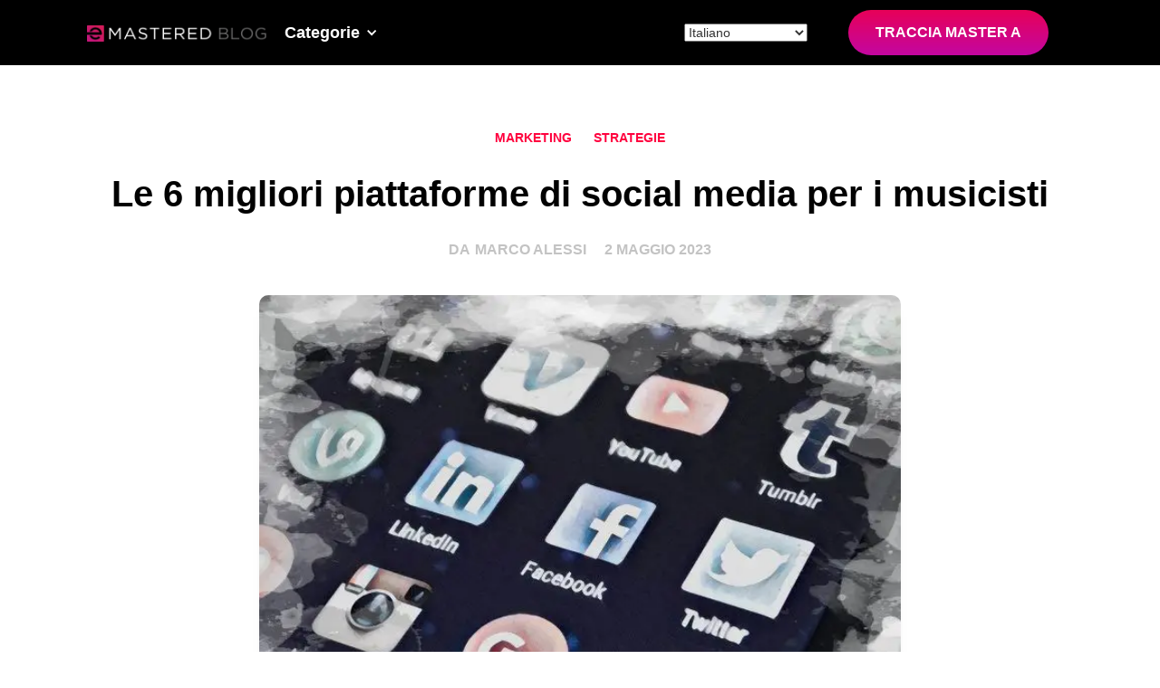

--- FILE ---
content_type: text/html; charset=UTF-8
request_url: https://emastered.com/it/blog/social-media-for-musicians
body_size: 25072
content:
<!DOCTYPE html>
<html lang="it">
<head>
<meta charset="utf-8">
<title>Le 6 migliori piattaforme di social media per i musicisti</title>
<meta content="Scoprite quali piattaforme di social media vi aiuteranno a far schizzare la vostra carriera, a costruire una solida presenza online e le migliori pratiche per espandere il vostro pubblico." name="description">
<meta content="Le 6 migliori piattaforme di social media per i musicisti" property="og:title">
<meta content="Scoprite quali piattaforme di social media vi aiuteranno a far schizzare la vostra carriera, a costruire una solida presenza online e le migliori pratiche per espandere il vostro pubblico." property="og:description">
<meta content="https://static.emastered.com/images/blog-assets/3658.jpg?v=Ei7urGz" property="og:image">
<meta content="Le 6 migliori piattaforme di social media per i musicisti" property="twitter:title">
<meta content="Scoprite quali piattaforme di social media vi aiuteranno a far schizzare la vostra carriera, a costruire una solida presenza online e le migliori pratiche per espandere il vostro pubblico." property="twitter:description">
<meta content="https://static.emastered.com/images/blog-assets/3658.jpg?v=Ei7urGz" property="twitter:image">
<meta content="website" property="og:type">
<meta content="summary_large_image" name="twitter:card">
<meta content="width=device-width, initial-scale=1" name="viewport">
<style>
html {-webkit-text-size-adjust: 100%;-ms-text-size-adjust: 100%;font-family: -apple-system, BlinkMacSystemFont, "Segoe UI", Roboto, "Helvetica Neue", Arial, "Noto Sans", "Liberation Sans", sans-serif, "Apple Color Emoji", "Segoe UI Emoji", "Segoe UI Symbol", "Noto Color Emoji";}
body {margin: 0;}
article, aside, details, figcaption, figure, footer, header, hgroup, main, menu, nav, section, summary {display: block;}
audio, canvas, progress, video {vertical-align: baseline;display: inline-block;}
audio:not([controls]) {height: 0;display: none;}
[hidden], template {display: none;}
a {background-color: rgba(0,0,0,0);}
a:active, a:hover {outline: 0;}
abbr[title] {border-bottom: 1px dotted;}
b, strong {font-weight: 700;}
dfn {font-style: italic;}
h1 {margin: .67em 0;font-size: 2em;}
mark {color: #000;background: #ff0;}
small {font-size: 80%;}
sub, sup {vertical-align: baseline;font-size: 75%;line-height: 0;position: relative;}
sup {top: -.5em;}
sub {bottom: -.25em;}
img {border: 0;}
svg:not(:root) {overflow: hidden;}
hr {box-sizing: content-box;height: 0;}
pre {overflow: auto;}
code, kbd, pre, samp {font-family: monospace;font-size: 1em;}
button, input, optgroup, select, textarea {color: inherit;font: inherit;margin: 0;}
button {overflow: visible;}
button, select {text-transform: none;}
button, html input[type=button], input[type=reset] {-webkit-appearance: button;cursor: pointer;}
button[disabled], html input[disabled] {cursor: default;}
button::-moz-focus-inner, input::-moz-focus-inner {border: 0;padding: 0;}
input {line-height: normal;}
input[type=checkbox], input[type=radio] {box-sizing: border-box;padding: 0;}
input[type=number]::-webkit-inner-spin-button, input[type=number]::-webkit-outer-spin-button {height: auto;}
input[type=search] {-webkit-appearance: none;}
input[type=search]::-webkit-search-cancel-button, input[type=search]::-webkit-search-decoration {-webkit-appearance: none;}
legend {border: 0;padding: 0;}
textarea {overflow: auto;}
optgroup {font-weight: 700;}
table {border-collapse: collapse;border-spacing: 0;}
td, th {padding: 0;}
@font-face {font-family: webflow-icons;src: url("[data-uri]") format("truetype");font-weight: 400;font-style: normal;}
[class^=w-icon-], [class*=\ w-icon-] {speak: none;font-variant: normal;text-transform: none;-webkit-font-smoothing: antialiased;-moz-osx-font-smoothing: grayscale;font-style: normal;font-weight: 400;line-height: 1;font-family: webflow-icons !important;}
.w-icon-slider-right:before {content: "";}
.w-icon-slider-left:before {content: "";}
.w-icon-nav-menu:before {content: "";}
.w-icon-arrow-down:before, .w-icon-dropdown-toggle:before {content: "";}
.w-icon-file-upload-remove:before {content: "";}
.w-icon-file-upload-icon:before {content: "";}
* {box-sizing: border-box;}
html {height: 100%;}
body {color: #333;background-color: #fff;min-height: 100%;margin: 0;font-family: -apple-system, BlinkMacSystemFont, "Segoe UI", Roboto, "Helvetica Neue", Arial, "Noto Sans", "Liberation Sans", sans-serif, "Apple Color Emoji", "Segoe UI Emoji", "Segoe UI Symbol", "Noto Color Emoji";font-size: 14px;line-height: 20px;}
img {vertical-align: middle;max-width: 100%;display: inline-block;}
html.w-mod-touch * {background-attachment: scroll !important;}
.w-block {display: block;}
.w-inline-block {max-width: 100%;display: inline-block;}
.w-clearfix:before, .w-clearfix:after {content: " ";grid-area: 1/1/2/2;display: table;}
.w-clearfix:after {clear: both;}
.w-hidden {display: none;}
.w-button {color: #fff;line-height: inherit;cursor: pointer;background-color: #3898ec;border: 0;border-radius: 0;padding: 9px 15px;text-decoration: none;display: inline-block;}
input.w-button {-webkit-appearance: button;}
html[data-w-dynpage] [data-w-cloak] {color: rgba(0,0,0,0) !important;}
.w-code-block {margin: unset;}
pre.w-code-block code {all: inherit;}
.w-optimization {display: contents;}
.w-webflow-badge, .w-webflow-badge>img {box-sizing: unset;width: unset;height: unset;max-height: unset;max-width: unset;min-height: unset;min-width: unset;margin: unset;padding: unset;float: unset;clear: unset;border: unset;border-radius: unset;background: unset;background-image: unset;background-position: unset;background-size: unset;background-repeat: unset;background-origin: unset;background-clip: unset;background-attachment: unset;background-color: unset;box-shadow: unset;transform: unset;direction: unset;font-weight: unset;color: unset;font-size: unset;line-height: unset;font-style: unset;font-variant: unset;text-align: unset;letter-spacing: unset;-webkit-text-decoration: unset;text-decoration: unset;text-indent: unset;text-transform: unset;list-style-type: unset;text-shadow: unset;vertical-align: unset;cursor: unset;white-space: unset;word-break: unset;word-spacing: unset;word-wrap: unset;transition: unset;}
.w-webflow-badge {white-space: nowrap;cursor: pointer;box-shadow: 0 0 0 1px rgba(0,0,0,.1),0 1px 3px rgba(0,0,0,.1);visibility: visible !important;opacity: 1 !important;z-index: 2147483647 !important;color: #aaadb0 !important;overflow: unset !important;background-color: #fff !important;border-radius: 3px !important;width: auto !important;height: auto !important;margin: 0 !important;padding: 6px !important;font-size: 12px !important;line-height: 14px !important;text-decoration: none !important;display: inline-block !important;position: fixed !important;inset: auto 12px 12px auto !important;transform: none !important;}
.w-webflow-badge>img {position: unset;visibility: unset !important;opacity: 1 !important;vertical-align: middle !important;display: inline-block !important;}
h1, h2, h3, h4, h5, h6 {margin-bottom: 10px;font-weight: 700;}
h1 {margin-top: 20px;font-size: 38px;line-height: 44px;}
h2 {margin-top: 20px;font-size: 32px;line-height: 36px;}
h3 {margin-top: 20px;font-size: 24px;line-height: 30px;}
h4 {margin-top: 10px;font-size: 18px;line-height: 24px;}
h5 {margin-top: 10px;font-size: 14px;line-height: 20px;}
h6 {margin-top: 10px;font-size: 12px;line-height: 18px;}
p {margin-top: 0;margin-bottom: 10px;}
blockquote {border-left: 5px solid #e2e2e2;margin: 0 0 10px;padding: 10px 20px;font-size: 18px;line-height: 22px;}
figure {margin: 0 0 10px;}
figcaption {text-align: center;margin-top: 5px;}
ul, ol {margin-top: 0;margin-bottom: 10px;padding-left: 40px;}
.w-list-unstyled {padding-left: 0;list-style: none;}
.w-embed:before, .w-embed:after {content: " ";grid-area: 1/1/2/2;display: table;}
.w-embed:after {clear: both;}
.w-video {width: 100%;padding: 0;position: relative;}
.w-video iframe, .w-video object, .w-video embed {border: none;width: 100%;height: 100%;position: absolute;top: 0;left: 0;}
fieldset {border: 0;margin: 0;padding: 0;}
button, [type=button], [type=reset] {cursor: pointer;-webkit-appearance: button;border: 0;}
.w-form {margin: 0 0 15px;}
.w-form-done {text-align: center;background-color: #ddd;padding: 20px;display: none;}
.w-form-fail {background-color: #ffdede;margin-top: 10px;padding: 10px;display: none;}
label {margin-bottom: 5px;font-weight: 700;display: block;}
.w-input, .w-select {color: #333;vertical-align: middle;background-color: #fff;border: 1px solid #ccc;width: 100%;height: 38px;margin-bottom: 10px;padding: 8px 12px;font-size: 14px;line-height: 1.42857;display: block;}
.w-input::placeholder, .w-select::placeholder {color: #999;}
.w-input:focus, .w-select:focus {border-color: #3898ec;outline: 0;}
.w-input[disabled], .w-select[disabled], .w-input[readonly], .w-select[readonly], fieldset[disabled] .w-input, fieldset[disabled] .w-select {cursor: not-allowed;}
.w-input[disabled]:not(.w-input-disabled), .w-select[disabled]:not(.w-input-disabled), .w-input[readonly], .w-select[readonly], fieldset[disabled]:not(.w-input-disabled) .w-input, fieldset[disabled]:not(.w-input-disabled) .w-select {background-color: #eee;}
textarea.w-input, textarea.w-select {height: auto;}
.w-select {background-color: #f3f3f3;}
.w-select[multiple] {height: auto;}
.w-form-label {cursor: pointer;margin-bottom: 0;font-weight: 400;display: inline-block;}
.w-radio {margin-bottom: 5px;padding-left: 20px;display: block;}
.w-radio:before, .w-radio:after {content: " ";grid-area: 1/1/2/2;display: table;}
.w-radio:after {clear: both;}
.w-radio-input {float: left;margin: 3px 0 0 -20px;line-height: normal;}
.w-file-upload {margin-bottom: 10px;display: block;}
.w-file-upload-input {opacity: 0;z-index: -100;width: .1px;height: .1px;position: absolute;overflow: hidden;}
.w-file-upload-default, .w-file-upload-uploading, .w-file-upload-success {color: #333;display: inline-block;}
.w-file-upload-error {margin-top: 10px;display: block;}
.w-file-upload-default.w-hidden, .w-file-upload-uploading.w-hidden, .w-file-upload-error.w-hidden, .w-file-upload-success.w-hidden {display: none;}
.w-file-upload-uploading-btn {cursor: pointer;background-color: #fafafa;border: 1px solid #ccc;margin: 0;padding: 8px 12px;font-size: 14px;font-weight: 400;display: flex;}
.w-file-upload-file {background-color: #fafafa;border: 1px solid #ccc;flex-grow: 1;justify-content: space-between;margin: 0;padding: 8px 9px 8px 11px;display: flex;}
.w-file-upload-file-name {font-size: 14px;font-weight: 400;display: block;}
.w-file-remove-link {cursor: pointer;width: auto;height: auto;margin-top: 3px;margin-left: 10px;padding: 3px;display: block;}
.w-icon-file-upload-remove {margin: auto;font-size: 10px;}
.w-file-upload-error-msg {color: #ea384c;padding: 2px 0;display: inline-block;}
.w-file-upload-info {padding: 0 12px;line-height: 38px;display: inline-block;}
.w-file-upload-label {cursor: pointer;background-color: #fafafa;border: 1px solid #ccc;margin: 0;padding: 8px 12px;font-size: 14px;font-weight: 400;display: inline-block;}
.w-icon-file-upload-icon, .w-icon-file-upload-uploading {width: 20px;margin-right: 8px;display: inline-block;}
.w-icon-file-upload-uploading {height: 20px;}
.w-container {max-width: 940px;margin-left: auto;margin-right: auto;}
.w-container:before, .w-container:after {content: " ";grid-area: 1/1/2/2;display: table;}
.w-container:after {clear: both;}
.w-container .w-row {margin-left: -10px;margin-right: -10px;}
.w-row:before, .w-row:after {content: " ";grid-area: 1/1/2/2;display: table;}
.w-row:after {clear: both;}
.w-row .w-row {margin-left: 0;margin-right: 0;}
.w-col {float: left;width: 100%;min-height: 1px;padding-left: 10px;padding-right: 10px;position: relative;}
.w-col .w-col {padding-left: 0;padding-right: 0;}
.w-col-1 {width: 8.33333%;}
.w-col-2 {width: 16.6667%;}
.w-col-3 {width: 25%;}
.w-col-4 {width: 33.3333%;}
.w-col-5 {width: 41.6667%;}
.w-col-6 {width: 50%;}
.w-col-7 {width: 58.3333%;}
.w-col-8 {width: 66.6667%;}
.w-col-9 {width: 75%;}
.w-col-10 {width: 83.3333%;}
.w-col-11 {width: 91.6667%;}
.w-col-12 {width: 100%;}
.w-hidden-main {display: none !important;}
@media screen and (max-width:991px) {.w-container {max-width: 728px;}
	.w-hidden-main {display: inherit !important;}
	.w-hidden-medium {display: none !important;}
	.w-col-medium-1 {width: 8.33333%;}
	.w-col-medium-2 {width: 16.6667%;}
	.w-col-medium-3 {width: 25%;}
	.w-col-medium-4 {width: 33.3333%;}
	.w-col-medium-5 {width: 41.6667%;}
	.w-col-medium-6 {width: 50%;}
	.w-col-medium-7 {width: 58.3333%;}
	.w-col-medium-8 {width: 66.6667%;}
	.w-col-medium-9 {width: 75%;}
	.w-col-medium-10 {width: 83.3333%;}
	.w-col-medium-11 {width: 91.6667%;}
	.w-col-medium-12 {width: 100%;}
	.w-col-stack {width: 100%;left: auto;right: auto;}}
@media screen and (max-width:767px) {.w-hidden-main, .w-hidden-medium {display: inherit !important;}
	.w-hidden-small {display: none !important;}
	.w-row, .w-container .w-row {margin-left: 0;margin-right: 0;}
	.w-col {width: 100%;left: auto;right: auto;}
	.w-col-small-1 {width: 8.33333%;}
	.w-col-small-2 {width: 16.6667%;}
	.w-col-small-3 {width: 25%;}
	.w-col-small-4 {width: 33.3333%;}
	.w-col-small-5 {width: 41.6667%;}
	.w-col-small-6 {width: 50%;}
	.w-col-small-7 {width: 58.3333%;}
	.w-col-small-8 {width: 66.6667%;}
	.w-col-small-9 {width: 75%;}
	.w-col-small-10 {width: 83.3333%;}
	.w-col-small-11 {width: 91.6667%;}
	.w-col-small-12 {width: 100%;}}
@media screen and (max-width:479px) {.w-container {max-width: none;}
	.w-hidden-main, .w-hidden-medium, .w-hidden-small {display: inherit !important;}
	.w-hidden-tiny {display: none !important;}
	.w-col {width: 100%;}
	.w-col-tiny-1 {width: 8.33333%;}
	.w-col-tiny-2 {width: 16.6667%;}
	.w-col-tiny-3 {width: 25%;}
	.w-col-tiny-4 {width: 33.3333%;}
	.w-col-tiny-5 {width: 41.6667%;}
	.w-col-tiny-6 {width: 50%;}
	.w-col-tiny-7 {width: 58.3333%;}
	.w-col-tiny-8 {width: 66.6667%;}
	.w-col-tiny-9 {width: 75%;}
	.w-col-tiny-10 {width: 83.3333%;}
	.w-col-tiny-11 {width: 91.6667%;}
	.w-col-tiny-12 {width: 100%;}}
.w-widget {position: relative;}
.w-widget-map {width: 100%;height: 400px;}
.w-widget-map label {width: auto;display: inline;}
.w-widget-map img {max-width: inherit;}
.w-widget-map .gm-style-iw {text-align: center;}
.w-widget-map .gm-style-iw>button {display: none !important;}
.w-widget-twitter {overflow: hidden;}
.w-widget-twitter-count-shim {vertical-align: top;text-align: center;background: #fff;border: 1px solid #758696;border-radius: 3px;width: 28px;height: 20px;display: inline-block;position: relative;}
.w-widget-twitter-count-shim * {pointer-events: none;-webkit-user-select: none;user-select: none;}
.w-widget-twitter-count-shim .w-widget-twitter-count-inner {text-align: center;color: #999;font-size: 15px;line-height: 12px;position: relative;}
.w-widget-twitter-count-shim .w-widget-twitter-count-clear {display: block;position: relative;}
.w-widget-twitter-count-shim.w--large {width: 36px;height: 28px;}
.w-widget-twitter-count-shim.w--large .w-widget-twitter-count-inner {font-size: 18px;line-height: 18px;}
.w-widget-twitter-count-shim:not(.w--vertical) {margin-left: 5px;margin-right: 8px;}
.w-widget-twitter-count-shim:not(.w--vertical).w--large {margin-left: 6px;}
.w-widget-twitter-count-shim:not(.w--vertical):before, .w-widget-twitter-count-shim:not(.w--vertical):after {content: " ";pointer-events: none;border: solid rgba(0,0,0,0);width: 0;height: 0;position: absolute;top: 50%;left: 0;}
.w-widget-twitter-count-shim:not(.w--vertical):before {border-width: 4px;border-color: rgba(117,134,150,0) #5d6c7b rgba(117,134,150,0) rgba(117,134,150,0);margin-top: -4px;margin-left: -9px;}
.w-widget-twitter-count-shim:not(.w--vertical).w--large:before {border-width: 5px;margin-top: -5px;margin-left: -10px;}
.w-widget-twitter-count-shim:not(.w--vertical):after {border-width: 4px;border-color: rgba(255,255,255,0) #fff rgba(255,255,255,0) rgba(255,255,255,0);margin-top: -4px;margin-left: -8px;}
.w-widget-twitter-count-shim:not(.w--vertical).w--large:after {border-width: 5px;margin-top: -5px;margin-left: -9px;}
.w-widget-twitter-count-shim.w--vertical {width: 61px;height: 33px;margin-bottom: 8px;}
.w-widget-twitter-count-shim.w--vertical:before, .w-widget-twitter-count-shim.w--vertical:after {content: " ";pointer-events: none;border: solid rgba(0,0,0,0);width: 0;height: 0;position: absolute;top: 100%;left: 50%;}
.w-widget-twitter-count-shim.w--vertical:before {border-width: 5px;border-color: #5d6c7b rgba(117,134,150,0) rgba(117,134,150,0);margin-left: -5px;}
.w-widget-twitter-count-shim.w--vertical:after {border-width: 4px;border-color: #fff rgba(255,255,255,0) rgba(255,255,255,0);margin-left: -4px;}
.w-widget-twitter-count-shim.w--vertical .w-widget-twitter-count-inner {font-size: 18px;line-height: 22px;}
.w-widget-twitter-count-shim.w--vertical.w--large {width: 76px;}
.w-background-video {color: #fff;height: 500px;position: relative;overflow: hidden;}
.w-background-video>video {object-fit: cover;z-index: -100;background-position: 50%;background-size: cover;width: 100%;height: 100%;margin: auto;position: absolute;inset: -100%;}
.w-background-video>video::-webkit-media-controls-start-playback-button {-webkit-appearance: none;display: none !important;}
.w-background-video--control {background-color: rgba(0,0,0,0);padding: 0;position: absolute;bottom: 1em;right: 1em;}
.w-background-video--control>[hidden] {display: none !important;}
.w-slider {text-align: center;clear: both;-webkit-tap-highlight-color: rgba(0,0,0,0);tap-highlight-color: rgba(0,0,0,0);background: #ddd;height: 300px;position: relative;}
.w-slider-mask {z-index: 1;white-space: nowrap;height: 100%;display: block;position: relative;left: 0;right: 0;overflow: hidden;}
.w-slide {vertical-align: top;white-space: normal;text-align: left;width: 100%;height: 100%;display: inline-block;position: relative;}
.w-slider-nav {z-index: 2;text-align: center;-webkit-tap-highlight-color: rgba(0,0,0,0);tap-highlight-color: rgba(0,0,0,0);height: 40px;margin: auto;padding-top: 10px;position: absolute;inset: auto 0 0;}
.w-slider-nav.w-round>div {border-radius: 100%;}
.w-slider-nav.w-num>div {font-size: inherit;line-height: inherit;width: auto;height: auto;padding: .2em .5em;}
.w-slider-nav.w-shadow>div {box-shadow: 0 0 3px rgba(51,51,51,.4);}
.w-slider-nav-invert {color: #fff;}
.w-slider-nav-invert>div {background-color: rgba(34,34,34,.4);}
.w-slider-nav-invert>div.w-active {background-color: #222;}
.w-slider-dot {cursor: pointer;background-color: rgba(255,255,255,.4);width: 1em;height: 1em;margin: 0 3px .5em;transition: background-color .1s,color .1s;display: inline-block;position: relative;}
.w-slider-dot.w-active {background-color: #fff;}
.w-slider-dot:focus {outline: none;box-shadow: 0 0 0 2px #fff;}
.w-slider-dot:focus.w-active {box-shadow: none;}
.w-slider-arrow-left, .w-slider-arrow-right {cursor: pointer;color: #fff;-webkit-tap-highlight-color: rgba(0,0,0,0);tap-highlight-color: rgba(0,0,0,0);-webkit-user-select: none;user-select: none;width: 80px;margin: auto;font-size: 40px;position: absolute;inset: 0;overflow: hidden;}
.w-slider-arrow-left [class^=w-icon-], .w-slider-arrow-right [class^=w-icon-], .w-slider-arrow-left [class*=\ w-icon-], .w-slider-arrow-right [class*=\ w-icon-] {position: absolute;}
.w-slider-arrow-left:focus, .w-slider-arrow-right:focus {outline: 0;}
.w-slider-arrow-left {z-index: 3;right: auto;}
.w-slider-arrow-right {z-index: 4;left: auto;}
.w-icon-slider-left, .w-icon-slider-right {width: 1em;height: 1em;margin: auto;inset: 0;}
.w-slider-aria-label {clip: rect(0 0 0 0);border: 0;width: 1px;height: 1px;margin: -1px;padding: 0;position: absolute;overflow: hidden;}
.w-slider-force-show {display: block !important;}
.w-dropdown {text-align: left;z-index: 900;margin-left: auto;margin-right: auto;display: inline-block;position: relative;}
.w-dropdown-btn, .w-dropdown-toggle, .w-dropdown-link {vertical-align: top;color: #222;text-align: left;white-space: nowrap;margin-left: auto;margin-right: auto;padding: 20px;text-decoration: none;position: relative;}
.w-dropdown-toggle {-webkit-user-select: none;user-select: none;cursor: pointer;padding-right: 40px;display: inline-block;}
.w-dropdown-toggle:focus {outline: 0;}
.w-icon-dropdown-toggle {width: 1em;height: 1em;margin: auto 20px auto auto;position: absolute;top: 0;bottom: 0;right: 0;}
.w-dropdown-list {background: #ddd;min-width: 100%;display: none;position: absolute;}
.w-dropdown-list.w--open {display: block;}
.w-dropdown-link {color: #222;padding: 10px 20px;display: block;}
.w-dropdown-link.w--current {color: #0082f3;}
.w-dropdown-link:focus {outline: 0;}
@media screen and (max-width:767px) {.w-nav-brand {padding-left: 10px;}}
.w-lightbox-backdrop {cursor: auto;letter-spacing: normal;text-indent: 0;text-shadow: none;text-transform: none;visibility: visible;white-space: normal;word-break: normal;word-spacing: normal;word-wrap: normal;color: #fff;text-align: center;z-index: 2000;opacity: 0;-webkit-user-select: none;-moz-user-select: none;-webkit-tap-highlight-color: transparent;background: rgba(0,0,0,.9);outline: 0;font-size: 17px;font-style: normal;font-weight: 300;line-height: 1.2;list-style: disc;position: fixed;inset: 0;-webkit-transform: translate(0);}
.w-lightbox-backdrop, .w-lightbox-container {-webkit-overflow-scrolling: touch;height: 100%;overflow: auto;}
.w-lightbox-content {height: 100vh;position: relative;overflow: hidden;}
.w-lightbox-view {opacity: 0;width: 100vw;height: 100vh;position: absolute;}
.w-lightbox-view:before {content: "";height: 100vh;}
.w-lightbox-group, .w-lightbox-group .w-lightbox-view, .w-lightbox-group .w-lightbox-view:before {height: 86vh;}
.w-lightbox-frame, .w-lightbox-view:before {vertical-align: middle;display: inline-block;}
.w-lightbox-figure {margin: 0;position: relative;}
.w-lightbox-group .w-lightbox-figure {cursor: pointer;}
.w-lightbox-img {width: auto;max-width: none;height: auto;}
.w-lightbox-image {float: none;max-width: 100vw;max-height: 100vh;display: block;}
.w-lightbox-group .w-lightbox-image {max-height: 86vh;}
.w-lightbox-caption {text-align: left;text-overflow: ellipsis;white-space: nowrap;background: rgba(0,0,0,.4);padding: .5em 1em;position: absolute;bottom: 0;left: 0;right: 0;overflow: hidden;}
.w-lightbox-embed {width: 100%;height: 100%;position: absolute;inset: 0;}
.w-lightbox-control {cursor: pointer;background-position: 50%;background-repeat: no-repeat;background-size: 24px;width: 4em;transition: all .3s;position: absolute;top: 0;}
.w-lightbox-left {background-image: url("[data-uri]");display: none;bottom: 0;left: 0;}
.w-lightbox-right {background-image: url("[data-uri]");display: none;bottom: 0;right: 0;}
.w-lightbox-close {background-image: url("[data-uri]");background-size: 18px;height: 2.6em;right: 0;}
.w-lightbox-strip {white-space: nowrap;padding: 0 1vh;line-height: 0;position: absolute;bottom: 0;left: 0;right: 0;overflow: auto hidden;}
.w-lightbox-item {box-sizing: content-box;cursor: pointer;width: 10vh;padding: 2vh 1vh;display: inline-block;-webkit-transform: translate(0,0);}
.w-lightbox-active {opacity: .3;}
.w-lightbox-thumbnail {background: #222;height: 10vh;position: relative;overflow: hidden;}
.w-lightbox-thumbnail-image {position: absolute;top: 0;left: 0;}
.w-lightbox-thumbnail .w-lightbox-tall {width: 100%;top: 50%;transform: translateY(-50%);}
.w-lightbox-thumbnail .w-lightbox-wide {height: 100%;left: 50%;transform: translate(-50%);}
.w-lightbox-spinner {box-sizing: border-box;border: 5px solid rgba(0,0,0,.4);border-radius: 50%;width: 40px;height: 40px;margin-top: -20px;margin-left: -20px;animation: .8s linear infinite spin;position: absolute;top: 50%;left: 50%;}
.w-lightbox-spinner:after {content: "";border: 3px solid rgba(0,0,0,0);border-bottom-color: #fff;border-radius: 50%;position: absolute;inset: -4px;}
.w-lightbox-hide {display: none;}
.w-lightbox-noscroll {overflow: hidden;}
@media (min-width:768px) {.w-lightbox-content {height: 96vh;margin-top: 2vh;}
	.w-lightbox-view, .w-lightbox-view:before {height: 96vh;}
	.w-lightbox-group, .w-lightbox-group .w-lightbox-view, .w-lightbox-group .w-lightbox-view:before {height: 84vh;}
	.w-lightbox-image {max-width: 96vw;max-height: 96vh;}
	.w-lightbox-group .w-lightbox-image {max-width: 82.3vw;max-height: 84vh;}
	.w-lightbox-left, .w-lightbox-right {opacity: .5;display: block;}
	.w-lightbox-close {opacity: .8;}
	.w-lightbox-control:hover {opacity: 1;}}
.w-lightbox-inactive, .w-lightbox-inactive:hover {opacity: 0;}
.w-richtext:before, .w-richtext:after {content: " ";grid-area: 1/1/2/2;display: table;}
.w-richtext:after {clear: both;}
.w-richtext[contenteditable=true]:before, .w-richtext[contenteditable=true]:after {white-space: initial;}
.w-richtext ol, .w-richtext ul {overflow: hidden;}
.w-richtext .w-richtext-figure-selected.w-richtext-figure-type-video div:after, .w-richtext .w-richtext-figure-selected[data-rt-type=video] div:after, .w-richtext .w-richtext-figure-selected.w-richtext-figure-type-image div, .w-richtext .w-richtext-figure-selected[data-rt-type=image] div {outline: 2px solid #2895f7;}
.w-richtext figure.w-richtext-figure-type-video>div:after, .w-richtext figure[data-rt-type=video]>div:after {content: "";display: none;position: absolute;inset: 0;}
.w-richtext figure {max-width: 60%;position: relative;}
.w-richtext figure>div:before {cursor: default !important;}
.w-richtext figure img {width: 100%;}
.w-richtext figure figcaption.w-richtext-figcaption-placeholder {opacity: .6;}
.w-richtext figure div {color: rgba(0,0,0,0);font-size: 0;}
.w-richtext figure.w-richtext-figure-type-image, .w-richtext figure[data-rt-type=image] {display: table;}
.w-richtext figure.w-richtext-figure-type-image>div, .w-richtext figure[data-rt-type=image]>div {display: inline-block;}
.w-richtext figure.w-richtext-figure-type-image>figcaption, .w-richtext figure[data-rt-type=image]>figcaption {caption-side: bottom;display: table-caption;}
.w-richtext figure.w-richtext-figure-type-video, .w-richtext figure[data-rt-type=video] {width: 60%;height: 0;}
.w-richtext figure.w-richtext-figure-type-video iframe, .w-richtext figure[data-rt-type=video] iframe {width: 100%;height: 100%;position: absolute;top: 0;left: 0;}
.w-richtext figure.w-richtext-figure-type-video>div, .w-richtext figure[data-rt-type=video]>div {width: 100%;}
.w-richtext figure.w-richtext-align-center {clear: both;margin-left: auto;margin-right: auto;}
.w-richtext figure.w-richtext-align-center.w-richtext-figure-type-image>div, .w-richtext figure.w-richtext-align-center[data-rt-type=image]>div {max-width: 100%;}
.w-richtext figure.w-richtext-align-normal {clear: both;}
.w-richtext figure.w-richtext-align-fullwidth {text-align: center;clear: both;width: 100%;max-width: 100%;margin-left: auto;margin-right: auto;display: block;}
.w-richtext figure.w-richtext-align-fullwidth>div {padding-bottom: inherit;display: inline-block;}
.w-richtext figure.w-richtext-align-fullwidth>figcaption {display: block;}
.w-richtext figure.w-richtext-align-floatleft {float: left;clear: none;margin-right: 15px;}
.w-richtext figure.w-richtext-align-floatright {float: right;clear: none;margin-left: 15px;}
.w-nav {z-index: 1000;background: #ddd;position: relative;}
.w-nav:before, .w-nav:after {content: " ";grid-area: 1/1/2/2;display: table;}
.w-nav:after {clear: both;}
.w-nav-brand {float: left;color: #333;text-decoration: none;position: relative;}
.w-nav-link {vertical-align: top;color: #222;text-align: left;margin-left: auto;margin-right: auto;padding: 20px;text-decoration: none;display: inline-block;position: relative;}
.w-nav-link.w--current {color: #0082f3;}
.w-nav-menu {float: right;position: relative;}
[data-nav-menu-open] {text-align: center;background: #c8c8c8;min-width: 200px;position: absolute;top: 100%;left: 0;right: 0;overflow: visible;display: block !important;}
.w--nav-link-open {display: block;position: relative;}
.w-nav-overlay {width: 100%;display: none;position: absolute;top: 100%;left: 0;right: 0;overflow: hidden;}
.w-nav-overlay [data-nav-menu-open] {top: 0;}
.w-nav[data-animation=over-left] .w-nav-overlay {width: auto;}
.w-nav[data-animation=over-left] .w-nav-overlay, .w-nav[data-animation=over-left] [data-nav-menu-open] {z-index: 1;top: 0;right: auto;}
.w-nav[data-animation=over-right] .w-nav-overlay {width: auto;}
.w-nav[data-animation=over-right] .w-nav-overlay, .w-nav[data-animation=over-right] [data-nav-menu-open] {z-index: 1;top: 0;left: auto;}
.w-nav-button {float: right;cursor: pointer;-webkit-tap-highlight-color: rgba(0,0,0,0);tap-highlight-color: rgba(0,0,0,0);-webkit-user-select: none;user-select: none;padding: 18px;font-size: 24px;display: none;position: relative;}
.w-nav-button:focus {outline: 0;}
.w-nav-button.w--open {color: #fff;background-color: #c8c8c8;}
.w-nav[data-collapse=all] .w-nav-menu {display: none;}
.w-nav[data-collapse=all] .w-nav-button, .w--nav-dropdown-open, .w--nav-dropdown-toggle-open {display: block;}
.w--nav-dropdown-list-open {position: static;}
@media screen and (max-width:991px) {.w-nav[data-collapse=medium] .w-nav-menu {display: none;}
	.w-nav[data-collapse=medium] .w-nav-button {display: block;}}
@media screen and (max-width:767px) {.w-nav[data-collapse=small] .w-nav-menu {display: none;}
	.w-nav[data-collapse=small] .w-nav-button {display: block;}
	.w-nav-brand {padding-left: 10px;}}
@media screen and (max-width:479px) {.w-nav[data-collapse=tiny] .w-nav-menu {display: none;}
	.w-nav[data-collapse=tiny] .w-nav-button {display: block;}}
.w-tabs {position: relative;}
.w-tabs:before, .w-tabs:after {content: " ";grid-area: 1/1/2/2;display: table;}
.w-tabs:after {clear: both;}
.w-tab-menu {position: relative;}
.w-tab-link {vertical-align: top;text-align: left;cursor: pointer;color: #222;background-color: #ddd;padding: 9px 30px;text-decoration: none;display: inline-block;position: relative;}
.w-tab-link.w--current {background-color: #c8c8c8;}
.w-tab-link:focus {outline: 0;}
.w-tab-content {display: block;position: relative;overflow: hidden;}
.w-tab-pane {display: none;position: relative;}
.w--tab-active {display: block;}
@media screen and (max-width:479px) {.w-tab-link {display: block;}}
.w-ix-emptyfix:after {content: "";}
@keyframes spin {0% {transform: rotate(0);}
	to {transform: rotate(360deg);}}
.w-dyn-empty {background-color: #ddd;padding: 10px;}
.w-dyn-hide, .w-dyn-bind-empty, .w-condition-invisible {display: none !important;}
.wf-layout-layout {display: grid;}
:root {--dark-grey: #b1b1b1;--crimson: #ff003e;--crimson-3: #ff003e;--black-2: #202020;--black: black;--crimson-4: #ff003e;--black-4: #0d0d0d;--silver: #c3c3c3;--midnight-blue: #0c2a53;--black-3: #031123;--crimson-2: #ff003e;--dark-orchid: #a409ad;--dark-slate-grey: #2d3339;--white: white;}
.w-layout-blockcontainer {max-width: 940px;margin-left: auto;margin-right: auto;display: block;}
@media screen and (max-width:991px) {.w-layout-blockcontainer {max-width: 728px;}}
@media screen and (max-width:767px) {.w-layout-blockcontainer {max-width: none;}}
h2 {margin-top: 20px;margin-bottom: 10px;font-size: 32px;font-weight: 700;line-height: 36px;}
h4 {margin-top: 10px;margin-bottom: 10px;font-size: 18px;font-weight: 700;line-height: 24px;}
p {color: #666;margin-bottom: 10px;font-size: 18px;line-height: 26px;}
a {text-decoration: underline;}
img {max-width: 100%;display: inline-block;}
.section-hero {flex-direction: column;align-items: center;padding-top: 72px;display: flex;position: static;}
.body {}
.slider {flex-direction: column;align-items: center;width: 100%;height: 400px;display: block;}
.collection-item-2 {background-image: url("https://d3e54v103j8qbb.cloudfront.net/img/background-image.svg");background-position: 50%;background-repeat: no-repeat;background-size: cover;flex-direction: column;justify-content: center;align-items: center;height: 400px;display: flex;}
.cont {padding: 70px;}
.brand-g-column {padding: 52px;}
.brand-g-column.bg-color {background-color: var(--dark-grey);}
.pink-gradient-button {text-transform: uppercase;background-image: linear-gradient(#e70158,#c307a1);border-radius: 50px;flex-direction: row;justify-content: center;align-items: center;padding: 15px 30px;font-size: 20px;text-decoration: none;display: inline-block;box-shadow: 0 5px 12px -6px #000;}
.pink-gradient-button:hover {background-image: linear-gradient(#ff0148,#ab09a7);box-shadow: 0 5px 12px -6px #000;}
.pink-gradient-button.tryitforfree {text-align: center;width: 100%;padding-top: 22px;padding-bottom: 22px;}
.pink-gradient-button.p-g-b-footer {padding-left: 15px;padding-right: 15px;}
.pink-button-text {color: #fff;font-size: 16px;font-weight: 700;text-decoration: none;}
.pink-button-text.try {font-size: 24px;}
.pink-button-text.pink-footer-text {font-size: 14px;}
.read-more-button {color: #fff;text-transform: uppercase;border: 1px solid #fff;border-radius: 50px;padding: 15px 40px;font-size: 20px;font-weight: 700;text-decoration: none;transition: background-color .775s;}
.read-more-button:hover {background-color: rgba(255,255,255,.3);border-color: rgba(0,0,0,0);}
.read-more-button.read-more-text {border-style: none;font-size: 16px;}
.read-more-button.read-more-text._0-leftt-pad {padding-left: 0;}
.read-more-button-text.read-more-inner-text {color: var(--crimson);}
.r-m-b-cont {display: flex;position: relative;}
.read-more-arrow {position: absolute;inset: 0% -13% 0% auto;}
.read-more-arrow.read-more-arrow-red {right: -23%;}
.dropdown {text-align: center;text-transform: uppercase;border-right: 1px #ececec;font-weight: 600;position: static;}
.navbar-section {z-index: 99;background-color: #000;width: 100%;position: fixed;}
.container {max-width: 85%;margin-left: auto;margin-right: auto;display: block;}
.container.mega-dropdown {background-color: #fff;border-radius: 5px;width: 100%;max-width: none;margin-bottom: 0;padding: 0;}
.container.fix-size-container {max-width: 1200px;}
.menu-holder {flex-direction: row;justify-content: space-between;width: 100%;height: 72px;display: flex;position: relative;}
.logo {flex-direction: row;justify-content: flex-start;align-items: center;width: 21%;display: flex;}
.nav-right {width: 79%;height: 72px;display: flex;position: relative;overflow: visible;}
.menu-links-container {flex-direction: row;justify-content: flex-end;width: 100%;height: 72px;display: flex;}
.search-container {z-index: 999;background-color: #000;flex-direction: row;justify-content: space-between;align-items: center;width: 100%;height: 72px;margin-top: -72px;display: flex;position: absolute;inset: 0% auto auto 0%;}
.menu-links-common {flex-direction: row;justify-content: center;align-items: center;display: flex;}
.menu-links-common.multilang {margin-right: 0;display: flex;}
.menu-links-common.categories-dropdown {padding: 0 45px 0 25px;display: flex;}
.menu-links-common.master-track-button {margin-top: 0;margin-right: 27px;}
.menu-links-common.master-track-button.footer-master {flex-direction: column;align-items: flex-end;margin-right: 0;display: flex;}
.menu-links-common.master-track-button.mobile-menu-master {margin-top: 10px;margin-right: 0;}
.menu-links-common.search-button {margin-top: 0;}
.menu-links-common.mobile-nav {display: none;}
.wg-element-wrapper {align-items: center;display: flex;position: relative;}
.wg-element-wrapper.sw8 {z-index: 99;}
.wg-element {z-index: 99;background-color: rgba(0,0,0,0);border-radius: 20px;justify-content: center;align-items: center;width: auto;height: auto;transition: background-color .2s;display: flex;position: relative;}
.wg-element:hover {background-color: #fbf9fd;}
.dropdown-mega {color: #fff;text-transform: none;font-size: 18px;}
.drop-icon {color: #fff;}
.dropdown-list {background-color: #fff;width: 100vh;max-width: 1280px;top: 61px;left: 0%;right: 0%;}
.dropdown-list.w--open {background-color: rgba(0,0,0,0);width: 85%;max-width: none;margin-left: auto;margin-right: auto;display: block;position: absolute;top: 61px;left: 0%;right: 0%;box-shadow: 0 13px 12px -11px #000;}
.dropdown-toggle {width: 100%;}
.search-block {flex-direction: row;justify-content: flex-start;align-items: center;width: 90%;padding-left: 20px;display: block;}
.close-button-cont {flex-direction: row;align-items: center;margin-right: 18px;display: block;}
.close-button {margin-right: 0;}
.search-button {margin-right: 10px;}
.utility-page-wrap {justify-content: center;align-items: center;width: 100vw;max-width: 100%;height: 100vh;max-height: 100%;display: flex;}
.utility-page-content {text-align: center;flex-direction: column;width: 260px;display: flex;}
.search {flex-direction: row;justify-content: flex-start;align-items: flex-start;display: flex;}
.search-button-2, .field-label {display: none;}
.search-input {color: #fff;background-color: rgba(0,0,0,0);border: 0 #000;margin-top: 25px;font-size: 16px;}
.rte h2 {color: #ff003e;}
.rte h4 {color: #ff003e;font-size: 22px;}
.rte a {color: #ff003e;text-decoration: none;}
.rte p {line-height: 34px;}
.h1-article-inner {color: #020202;font-size: 40px;line-height: 45px;}
.h3-article-inner {color: var(--crimson-3);font-size: 34px;}
.tab-main-container {flex-direction: column;width: 100%;display: block;}
.collection-list-wrapper-one {flex-direction: column;display: block;}
.collection-list-one, .collection-item-one {grid-template-rows: auto auto;grid-template-columns: 1fr 1fr;grid-auto-columns: 1fr;display: block;}
.collection-item-container {flex-direction: column;justify-content: flex-start;align-items: flex-start;margin-left: 10px;margin-right: 10px;}
.collection-item-image {border-radius: 8px;overflow: hidden;box-shadow: 0 13px 12px -11px #5c5c5c;}
.collection-item-image.menu-thumb {background-image: url("https://d3e54v103j8qbb.cloudfront.net/img/background-image.svg");background-position: 50%;background-repeat: no-repeat;background-size: cover;height: 150px;}
.h4-dropdown-menu {text-align: left;font-size: 16px;}
.collection-item-link {color: #202020;flex-direction: row;grid-template-rows: auto auto;grid-template-columns: 1fr 1fr;grid-auto-columns: 1fr;text-decoration: none;display: block;}
.h2-slider {color: #fff;text-align: center;margin-bottom: 40px;font-size: 48px;line-height: 55px;}
.slider-content {z-index: 2;flex-direction: column;justify-content: center;align-items: center;width: 85%;display: flex;position: relative;}
.category-read-more {justify-content: flex-end;display: flex;}
.col-1 {padding-top: 20px;}
.column {padding-left: 15px;padding-right: 15px;}
.h3-category-head {color: #020202;text-transform: uppercase;font-weight: 600;}
.article-box {padding: 10px;}
.article-image {background-image: url("https://d3e54v103j8qbb.cloudfront.net/img/background-image.svg");background-position: 50%;background-repeat: no-repeat;background-size: cover;border-radius: 10px;width: 100%;height: 440px;}
.article-image.collection-item-image.popular {height: 200px;}
.article-overview.recent-overview {display: none;}
.image-link-block {width: 100%;}
.global-h2 {color: var(--black-2);margin-top: 10px;font-size: 30px;font-weight: 800;text-decoration: none;}
.global-h2:hover {color: #ff003e;}
.global-h2.recent-global {font-size: 22px;line-height: 30px;}
.para-text {color: #202020;}
.head-link {text-decoration: none;}
.subscribe-box {background-color: var(--black);border: 1px #000;border-radius: 10px;margin-top: 69px;padding: 30px;box-shadow: 0 13px 12px -11px #5c5c5c;}
.subscribe-box.post-sub {background-color: #f4f4f4;margin-top: 0;display: block;box-shadow: 0 13px 12px -11px #e0e0e0;}
.subscribe-head.post-sub-head {text-align: center;}
.subscribe-form {flex-direction: row;}
.h2-subscribe {color: #fff;margin-top: 0;}
.h2-subscribe.h2-post-sub {color: var(--crimson-4);}
.subscribe-para {color: #fff;font-weight: 600;line-height: 32px;}
.subscribe-para.post-sub-para {color: var(--black-4);font-weight: 700;}
.category-sort-container {margin-top: 56px;}
.box {height: 600px;overflow: scroll;}
.cat-item-holder {color: #202020;justify-content: flex-start;align-items: center;width: 100%;margin-bottom: 20px;font-size: 16px;font-weight: 700;text-decoration: none;display: flex;}
.cat-item-holder:hover {color: #ff003e;}
.cat-image-holder {background-image: url("https://d3e54v103j8qbb.cloudfront.net/img/background-image.svg");background-position: 50%;background-repeat: no-repeat;background-size: cover;border-radius: 10px;width: 40%;height: 80px;box-shadow: 0 13px 12px -11px #5c5c5c;}
.cat-heading-holder {width: 50%;padding: 0 0 0 10px;}
.popular-container {margin-top: 60px;}
.nest-category-link {color: #c3c3c3;text-transform: uppercase;margin-left: 5px;margin-right: 5px;padding: 2px;font-size: 16px;font-weight: 600;text-decoration: none;}
.nest-multi-reference {flex-wrap: wrap;place-content: center;display: flex;}
.collection-list.recent-grid {grid-column-gap: 16px;grid-row-gap: 30px;grid-template-rows: auto;grid-template-columns: 1fr 1fr 1fr;grid-auto-columns: 1fr;place-content: center;place-items: stretch center;display: grid;}
.multi-ref-target {margin-top: 20px;}
.text-of-categories-list {text-transform: uppercase;display: none;}
.collection-list-wrapper {flex-direction: row;justify-content: center;align-items: center;display: block;}
.section-welcome {margin-top: 60px;}
.welcome {background-image: linear-gradient(90deg,#1d001f 19%,#a409ad 78%,#ff003e);border-radius: 10px;height: 253px;display: flex;}
.welcome-left {width: 65%;margin-left: 65px;padding: 30px 20px 20px 0;position: relative;}
.welcome-right {flex-direction: column;justify-content: flex-start;align-items: center;width: 35%;display: block;position: relative;}
.welcome-right.laptop-mobile-view {display: none;}
.wr-img-cont {width: 80%;margin-left: auto;margin-right: auto;position: absolute;inset: auto 0% -16%;}
.laptop {width: 100%;}
.welcome-logo {display: inline-block;}
.h1 {color: #fff;margin-bottom: 20px;font-size: 30px;line-height: 36px;}
.tryfree {width: 60%;position: absolute;inset: auto 0% -11%;}
.section-recent {margin-top: 100px;margin-bottom: 100px;}
.collection-itemm {width: 100%;}
.footer-up {background-color: #fafafa;border: 1px solid #d1d1d1;flex-direction: row;justify-content: center;align-items: center;height: auto;padding: 30px 0;display: block;}
.footer-down {background-color: #0d0d0d;padding: 25px 0;}
.footer-column {justify-content: flex-start;align-items: center;display: flex;}
.footer-col {padding-left: 0;padding-right: 0;}
.footer-col.foo-cat {flex-direction: column;justify-content: center;align-items: center;display: flex;}
.footer-col.gotop {justify-content: flex-end;display: flex;}
.social-link {margin-right: 15px;transition: opacity .2s;}
.social-link:hover {opacity: .7;}
.copyright {color: #666;text-align: center;}
.go-to-top {width: 50px;height: 50px;}
.gotop {display: none;}
.dropdown-cat-plain-text {color: #bebebe;font-size: 11px;font-weight: 400;line-height: 11px;display: none;}
.menu-button-2 {z-index: 99999;float: right;cursor: pointer;flex-direction: column;justify-content: space-around;align-items: center;width: 50px;height: 45px;margin-top: 0;padding: 5px;display: flex;position: static;}
.line-2 {background-color: #fff;width: 40px;height: 3px;}
.line-2.midline {clear: none;text-align: left;align-self: flex-end;width: 30px;position: static;}
.full-menu-wrapper {z-index: -1;background-color: #000;flex-direction: row;align-items: center;width: 100vw;height: 85vh;margin-top: -85vh;margin-left: 0;margin-right: 0;display: flex;position: fixed;inset: 0 0% auto;overflow: scroll;box-shadow: 0 7px 20px rgba(0,0,0,.07);}
.ib-container {float: none;clear: none;width: 100%;max-width: 1200px;height: auto;margin-left: auto;margin-right: auto;padding: 20px;display: block;overflow: visible;}
.ib-container.menu-container {max-width: 60vw;margin-top: 0;}
.mobile-nav-link {color: #fff;margin-top: 5px;margin-bottom: 5px;font-size: 22px;line-height: 32px;text-decoration: none;}
.collection-item-7 {text-align: center;}
.mobile-logo {display: none;}
.cat-section, .search-section, .blog-post-section {padding-top: 72px;}
.post-head {margin-top: 60px;}
.post-cat {flex-direction: column;align-items: center;display: flex;}
.link-block {color: #ff003e;text-transform: uppercase;flex-direction: row;grid-template-rows: auto auto;grid-template-columns: 1fr 1fr;grid-auto-columns: 1fr;justify-content: space-between;padding: 10px;font-weight: 700;text-decoration: none;display: block;}
.post-collection-cat-item {flex-flow: row;justify-content: center;align-items: center;display: inline-block;}
.post-heading {text-align: center;margin-top: 10px;margin-bottom: 20px;}
.post-h1 {color: #020202;font-size: 40px;}
.author-date {justify-content: center;display: flex;}
.author {padding: 10px;display: flex;}
.date {padding: 10px;}
.by {margin-right: 5px;}
.ad-style {color: var(--silver);text-transform: uppercase;font-size: 16px;font-weight: 700;}
.post-image {border-radius: 10px;flex-direction: column;align-items: center;width: 65%;margin-top: 30px;margin-left: auto;margin-right: auto;display: block;overflow: hidden;box-shadow: 0 13px 12px -11px #5c5c5c;}
.post-body {width: 80%;margin-top: 70px;margin-left: auto;margin-right: auto;}
.post-subscribe {margin-top: 115px;margin-bottom: 70px;}
.search-result-list {grid-column-gap: 16px;grid-row-gap: 16px;grid-template-rows: auto auto;grid-template-columns: 1fr 1fr 1fr;grid-auto-columns: 1fr;display: grid;}
.search-image {background-image: url("https://d3e54v103j8qbb.cloudfront.net/img/background-image.svg");background-position: 50%;background-repeat: no-repeat;background-size: cover;width: 100%;height: 200px;}
.search-field.display-none {display: none;}
.search-result-para-text {font-size: 16px;line-height: 30px;}
.search-head {border-bottom: 1px solid #d8d8d8;margin-top: 40px;margin-bottom: 40px;}
.search-heading {font-size: 29px;line-height: 29px;}
.no-res-head {color: #ff003e;}
.no-results {width: 40%;margin-bottom: 400px;}
.black-layer {z-index: 1;background-color: rgba(0,0,0,.4);position: absolute;inset: 0%;}
.article-main-image {width: 100%;}
.main-nav-left {width: 20%;}
.main-nav-left.tab {min-height: 300px;}
.main-nav-right {width: 80%;}
.drop-container {padding-top: 20px;padding-bottom: 20px;display: flex;}
.tabcontent {margin-top: 40px;display: none;}
.tabcontent.active {display: block;}
.article-mobile-image, .pagination-outer {display: none;}
.pagination-container {justify-content: center;align-items: center;display: flex;}
.body-upload {font-size: 1vw;line-height: 1;}
.text {display: none;}
.button110 {z-index: 2147483647;background-color: rgba(0,0,0,0);border: .1px solid rgba(0,0,0,0);border-radius: 0%;flex: none;justify-content: center;align-items: center;width: 26.81em;height: 26.81em;margin-bottom: 0;padding: 0;display: flex;position: relative;}
.hero-upload-paragraph {color: #fff;margin-bottom: 0;font-size: 1.39em;line-height: 1.6;}
.upload-icon-svg {width: 100%;height: 100%;}
.circle-text-1 {margin-top: 1.11em;}
.circle-text-3 {margin-top: 1.11em;margin-bottom: 1.11em;}
.form {width: 100%;height: 100%;}
.nav-menu-upload {align-items: center;display: flex;}
.form-block {flex: none;width: 100%;height: 100%;margin-bottom: 0;}
.text-block {display: none;}
.hero-upload-paragraph-wrapper {width: 36.11em;margin-top: 1.67em;}
.nav-upload-container {justify-content: space-between;align-items: center;padding-left: 2.78em;padding-right: 2.78em;display: flex;}
.circle-upload-icon {width: 3.89em;height: 4.79em;}
.text-2 {color: #fff;font-size: 1.11em;font-weight: 400;}
.hero-upload {background-image: linear-gradient(to bottom,var(--midnight-blue),var(--black-3));justify-content: space-between;align-items: center;width: 100%;height: 100vh;padding-left: 13.89em;padding-right: 13.89em;display: flex;}
.brand-upload {width: 10.83em;height: 1.67em;}
.default-state {background-image: url("https://cdn.prod.website-files.com/60a09c07b4d5734ea82c901d/632c929029cb1f7715eaba76_5Ring%402x.png");background-position: 50%;background-repeat: no-repeat;background-size: cover;flex: none;justify-content: center;align-items: center;width: 26.81em;height: 26.81em;display: flex;}
.nav-upload {background-color: #fff;flex-direction: column;justify-content: center;width: 100%;height: 5em;display: flex;}
.overflow-none {overflow: hidden;}
.nav-link-upload {color: #2d3339;padding: 0 3.33em 0 0;font-size: 1.25em;font-weight: 600;}
.nav-link-upload.no-space {color: #fff;padding-right: 0;font-weight: 700;}
.sign-up-free-button-upload {background-image: linear-gradient(to bottom,var(--crimson-2),var(--dark-orchid));border-radius: 1.39em;justify-content: center;align-items: center;width: 11.53em;height: 2.78em;text-decoration: none;display: flex;}
.text-1 {color: #fff;font-size: 1.25em;font-weight: 700;}
.submit-button {display: none;}
.logo-home-svg {width: 100%;height: 100%;}
.hero-upload-heading {color: #fff;margin-top: 0;margin-bottom: 0;font-size: 3.33em;line-height: 1.17;}
.text-4 {color: #fff;}
.upload-circle-wrapper {flex: none;justify-content: center;align-items: center;display: flex;}
.text-3 {color: #fff;font-size: .83em;font-weight: 600;line-height: 1.67;}
.hero-upload-heading-wrapper {width: 33.33em;}
.icon {display: none;}
.circle-text-2 {margin-top: .56em;}
.circle-upload-material {background-image: linear-gradient(#ff003e,#a409ad);border-radius: 100%;flex-direction: column;flex: none;justify-content: center;align-items: center;width: 24.31em;height: 24.31em;display: flex;position: absolute;}
.circle-upload-material.hide-circle-content {display: none;}
.uploading-state {justify-content: center;align-items: center;}
.button-2 {background-color: rgba(0,0,0,0);border: 1px solid rgba(0,0,0,0);justify-content: center;align-items: center;width: 26.81em;height: 26.81em;margin-top: -2.3em;padding: 0 3.9em 0 0;}
.icon-2 {color: #fff;}
.file-upload {z-index: 2147483647;background-image: none;border-radius: 100%;flex-direction: row;justify-content: center;align-items: center;width: 26.81em;height: 26.81em;margin-bottom: 0;position: relative;}
.html-embed {width: 100%;min-height: 300px;padding-top: 0;}
.hubspot-formwrap {border-radius: 0;flex-direction: row;justify-content: center;align-items: center;width: 100%;margin-top: 69px;padding: 30px;display: flex;}
.hubspot-form {width: 100%;max-width: 500px;}
.hubspot-input {box-sizing: border-box;color: #33475b;background-color: #f5f8fa;border: 1px solid #cbd6e2;border-radius: 3px;width: 90%;max-width: 500px;height: 40px;padding: 9px 10px;font-size: 16px;font-weight: 400;line-height: 22px;display: inline-block;}
.hubspot-label {box-sizing: border-box;color: #fff;width: auto;max-width: 500px;margin-top: 1rem;margin-bottom: 4px;padding-top: 0;font-size: 18px;font-weight: 500;line-height: 20px;}
.hubspot-button {color: #fff;text-align: center;cursor: pointer;background-color: #da0674;border: 0 solid #000;border-radius: 20px;width: 90%;max-width: 500px;height: auto;margin: 1rem 0 0;padding: 20px 24px;font-size: 18px;font-weight: 700;line-height: 12px;transition: all .15s linear;display: block;position: relative;}
.hubspot-checkbox {margin-right: 1rem;}
.div-block {background-color: #000;border-radius: 14px;margin-top: 69px;padding: 30px;}
.p {color: #fff;font-size: 18px;font-weight: 600;line-height: 32px;}
.p-2 {color: #fff;font-size: 32px;font-weight: 700;line-height: 36px;}
.html-embed-2 {min-height: 200px;}
.hubspot-wysiwyg-styles---4wy5yig4blqczi8ev3 {text-align: center;}
.hubspot-wysiwyg-styles---hyxjzzhab1djvhje2j {color: #da006d;}
.hubspot-wysiwyg-styles---u2wy3oyj98prs7vz7w {text-align: center;font-size: 18px;}
.hubspot-wysiwyg-styles---anddbu3nh4l4ou7rj9 {color: #000;}
.html-embed-3 {display: none;}
.submit-button-2 {background-color: #d7136d;background-image: linear-gradient(#e8035b,#af089f),url("https://d3e54v103j8qbb.cloudfront.net/img/background-image.svg");background-position: 0 0,0 0;background-size: auto,auto;border-radius: 18px;padding-left: 20px;padding-right: 20px;font-weight: 700;}
.text-field, .text-field-2 {color: #000;}
.container-2 {max-width: 100%;}
.container-3 {max-width: 80%;}
@media screen and (max-width:991px) {.pink-gradient-button {padding-left: 20px;padding-right: 20px;}
	.pink-button-text {font-size: 12px;line-height: 15px;}
	.read-more-button-text {font-size: 18px;}
	.logo {width: 25%;margin-right: 10px;}
	.nav-right {width: 75%;}
	.menu-links-common.multilang {display: none;}
	.menu-links-common.categories-dropdown {padding-left: 10px;padding-right: 10px;display: none;}
	.menu-links-common.master-track-button.footer-master {align-items: center;}
	.menu-links-common.master-track-button.mob-hide {display: none;}
	.menu-links-common.mobile-nav {display: flex;}
	.wg-element {width: auto;}
	.dropdown-mega {font-size: 16px;}
	.close-button-cont {margin-right: 80px;}
	.h2-slider {font-size: 40px;}
	.col-1 {flex-direction: column;display: flex;}
	.h3-category-head.recent {padding-left: 15px;padding-right: 15px;}
	.global-h2.recent-global {font-size: 18px;line-height: 22px;}
	.nest-category-link {align-items: center;}
	.collection-list.recent-grid, .collection-list.search-result-list {grid-template-columns: 1fr 1fr;}
	.collection-list-wrapper {flex-direction: column;width: 100%;display: block;}
	.welcome {height: auto;display: block;}
	.welcome-left {width: auto;margin-left: 20px;margin-right: 20px;padding-left: 20px;position: static;}
	.welcome-right {display: none;}
	.welcome-right.laptop-mobile-view {width: 100%;margin-bottom: 20px;display: block;position: static;}
	.wr-img-cont.wr-img-cont-mobile {position: static;}
	.h1 {font-size: 26px;}
	.tryfree {width: auto;position: static;}
	.footer, .footer-column {flex-direction: column;}
	.footer-col {text-align: center;margin-bottom: 20px;}
	.footer-col.gotop {flex-direction: column;align-items: center;}
	.collection-item-6 {flex-direction: column;display: block;}
	.menu-button-2 {cursor: pointer;display: flex;}
	.line-2 {background-color: #fff;}
	.ib-container {width: 100%;}
	.ib-container.menu-container {max-width: 70vw;}
	.no-results {width: 100%;}
	.article-main-image {display: none;}
	.article-mobile-image {display: inline-block;}
	.body-upload {font-size: 1.2vw;}
	.button110 {width: 28em;height: 28em;}
	.hero-upload-paragraph {font-size: 2em;}
	.hero-upload-paragraph-wrapper {width: 100%;margin-top: 5em;}
	.circle-upload-icon {font-size: 2vw;}
	.text-2 {font-size: 1.5em;}
	.hero-upload {flex-direction: column;height: 100vw;padding-bottom: 10em;padding-left: 8em;padding-right: 8em;}
	.brand-upload {width: 20.31em;height: 3.13em;}
	.default-state {width: 31em;height: 30em;}
	.text-1 {font-size: 1.7em;}
	.hero-upload-heading {font-size: 4em;}
	.upload-circle-wrapper {margin-top: 15em;font-size: 1.4vw;}
	.text-3 {font-size: 1.3em;}
	.menu-button-upload {display: none;}
	.hero-upload-heading-wrapper {width: 100%;margin-top: 8em;}
	.circle-upload-material {width: 27.5em;height: 27.5em;}
	.icon-3 {display: none;}
	.file-upload {width: 30em;height: 30em;}}
@media screen and (max-width:767px) {.wg-element {width: 100%;}
	.h2-slider {width: 80%;font-size: 25px;line-height: 35px;}
	.article-image.collection-item-image, .article-image.collection-item-image.popular {height: 200px;}
	.global-h2.recent-global {font-size: 18px;line-height: 24px;}
	.collection-list.recent-grid, .collection-list.search-result-list {grid-template-columns: 1fr;}
	.weblogo {display: none;}
	.full-menu-wrapper {overflow: scroll;}
	.ib-container.menu-container {max-width: 100vw;}
	.mobile-logo {display: block;}
	.post-h1 {font-size: 30px;line-height: 35px;}
	.post-image, .post-body.rte {width: 100%;}
	.no-results {margin-bottom: 220px;}
	.body-upload {font-size: 1.8vw;}
	.button110 {width: 25em;height: 25em;}
	.circle-upload-icon {font-size: 2.5vw;}
	.text-2 {font-size: 1.8em;}
	.hero-upload {height: 100%;}
	.default-state {width: 43em;height: 42em;}
	.text-1 {font-size: 2em;line-height: 1.2;}
	.text-3 {font-size: 1.6em;}
	.circle-upload-material {width: 38.5em;height: 38.5em;}
	.file-upload {width: 42em;height: 42em;}
	.div-block {padding-bottom: 30px;}}
@media screen and (max-width:479px) {.collection-item-2 {background-size: cover;}
	.logo {width: 15%;}
	.nav-right {width: 85%;}
	.wg-element {height: 25vh;}
	.full-menu-wrapper {background-size: 100%;}
	.ib-container {padding-top: 0;padding-bottom: 0;}
	.body-upload {font-size: 2vw;}
	.button110 {width: 20em;height: 20em;}
	.circle-upload-icon {font-size: 3vw;}
	.text-2 {font-size: 2.5em;}
	.hero-upload {padding-left: 4em;padding-right: 4em;}
	.brand-upload {padding-left: 0;}
	.default-state {width: 53em;height: 53em;}
	.text-1 {font-size: 3em;}
	.upload-circle-wrapper {margin-top: 20em;}
	.text-3 {font-size: 2em;}
	.circle-upload-material {width: 49.5em;height: 49.5em;}
	.file-upload {width: 53em;height: 53em;}}
.frame-videos {width: 100%;height: 700px;}
.footer .nest-category-link {color: #676767;margin-right: 10px;margin-left: 10px;}
.footer .nest-category-link:hover {color: #8e8e8e;}
.footer .n-c-l-footer {font-size: 13px;}
.w-richtext ul li {margin-top: 0;margin-bottom: 10px;color: #666;font-size: 18px;line-height: 26px;}
.w-richtext ol li {margin-top: 0;margin-bottom: 10px;color: #666;font-size: 18px;line-height: 26px;}
blockquote {border-left: 5px solid #ff003e;}
blockquote em {font-size: 24px;line-height: 1.6em;}
.fullsong {width: 100%;}
.tab {border-right: 1px solid #ccc;}
.tab button {display: block;background-color: inherit;color: black;padding: 15px 50px;width: 100%;border: none;outline: none;text-align: left;cursor: pointer;font-size: 17px;}
.tab button:hover {font-weight: bold;}
.tab button.active {font-weight: bold;background-image: url("https://uploads-ssl.webflow.com/60a09c07b4d5734ea82c901d/60a2519e0d512449802bb023_next-red.svg");background-repeat: no-repeat;background-size: 7%;background-position: 8% 50%;}
.tabcontent {display: none;}
.active {display: block;}
.w-richtext figure.w-richtext-figure-type-video, .w-richtext figure[data-rt-type="video"] {width: 100%;max-width: 100%;}
@media screen and (max-width: 992px) {.frame-videos {width: 100%;height: 400px;}}
</style>
<script type="text/javascript">
      ! function(o, c) {
        var n = c.documentElement,
          t = " w-mod-";
        n.className += t + "js", ("ontouchstart" in o || o.DocumentTouch && c instanceof DocumentTouch) && (n.className += t + "touch")
      }(window, document);
    
</script>
<link href="https://static.emastered.com/img/favicons/favicon.ico" rel="shortcut icon" type="image/x-icon">
<link href="https://static.emastered.com/img/favicons/android-chrome-192x192.png" rel="icon" sizes="192x192" type="image/png">
<link href="https://static.emastered.com/img/favicons/android-chrome-512x512.png" rel="icon" sizes="512x512" type="image/png">
<link href="https://static.emastered.com/img/favicons/apple-touch-icon.png" rel="apple-touch-icon">
<link href="https://emastered.com/it/blog/social-media-for-musicians" rel="canonical">
<link href="https://emastered.com/blog/social-media-for-musicians" hreflang="x-default" rel="alternate">
<link href="https://emastered.com/blog/social-media-for-musicians" hreflang="en" rel="alternate">
<link href="https://emastered.com/fr/blog/social-media-for-musicians" hreflang="fr" rel="alternate">
<link href="https://emastered.com/it/blog/social-media-for-musicians" hreflang="it" rel="alternate">
<link href="https://emastered.com/es/blog/social-media-for-musicians" hreflang="es" rel="alternate">
<link href="https://emastered.com/nl/blog/social-media-for-musicians" hreflang="nl" rel="alternate">
<link href="https://emastered.com/ja/blog/social-media-for-musicians" hreflang="ja" rel="alternate">
<link href="https://emastered.com/de/blog/social-media-for-musicians" hreflang="de" rel="alternate">
<link href="https://emastered.com/ru/blog/social-media-for-musicians" hreflang="ru" rel="alternate">
<link href="https://emastered.com/zh/blog/social-media-for-musicians" hreflang="zh" rel="alternate">
<link href="https://emastered.com/pt/blog/social-media-for-musicians" hreflang="pt" rel="alternate">
<link href="https://emastered.com/ko/blog/social-media-for-musicians" hreflang="ko" rel="alternate">
<link href="https://emastered.com/tr/blog/social-media-for-musicians" hreflang="tr" rel="alternate">
<link href="https://emastered.com/id/blog/social-media-for-musicians" hreflang="id" rel="alternate">
<link href="https://emastered.com/pl/blog/social-media-for-musicians" hreflang="pl" rel="alternate">
<link href="https://emastered.com/uk/blog/social-media-for-musicians" hreflang="uk" rel="alternate">
<link href="https://emastered.com/ro/blog/social-media-for-musicians" hreflang="ro" rel="alternate">
<link href="https://emastered.com/ar/blog/social-media-for-musicians" hreflang="ar" rel="alternate">
<link href="https://emastered.com/cs/blog/social-media-for-musicians" hreflang="cs" rel="alternate">
<link href="https://emastered.com/el/blog/social-media-for-musicians" hreflang="el" rel="alternate">
<link href="https://emastered.com/sv/blog/social-media-for-musicians" hreflang="sv" rel="alternate">
<link href="https://emastered.com/hu/blog/social-media-for-musicians" hreflang="hu" rel="alternate">
<link href="https://emastered.com/da/blog/social-media-for-musicians" hreflang="da" rel="alternate">
<link href="https://emastered.com/nb/blog/social-media-for-musicians" hreflang="nb" rel="alternate">
<link href="https://emastered.com/he/blog/social-media-for-musicians" hreflang="he" rel="alternate">
<link href="https://emastered.com/bg/blog/social-media-for-musicians" hreflang="bg" rel="alternate">
<link href="https://emastered.com/et/blog/social-media-for-musicians" hreflang="et" rel="alternate">
<link href="https://emastered.com/fi/blog/social-media-for-musicians" hreflang="fi" rel="alternate">
<link href="https://emastered.com/lt/blog/social-media-for-musicians" hreflang="lt" rel="alternate">
<link href="https://static.emastered.com" rel="preconnect">
</head>
<body class="body">
<div id="gotop" class="gotop"></div>
<div class="navbar-section">
<div class="container">
<div class="menu-holder">
<div class="logo"><a class="w-inline-block" href="https://emastered.com/it/blog"><img class="weblogo" alt="" loading="lazy" src="https://static.emastered.com/images/blog-assets/3580.png?v=0RXKqfO" style="aspect-ratio:424 / 40" width="330"> <img class="mobile-logo" alt="" loading="lazy" src="https://static.emastered.com/images/blog-assets/3579.webp?v=SE0648-" style="aspect-ratio:79 / 79" width="53"></a></div>
<div class="menu-links-common multilang">
<div class="dropdown w-dropdown" data-delay="0" data-hover="true">
<div class="dropdown-toggle w-dropdown-toggle">
<div class="drop-icon w-icon-dropdown-toggle"></div>
<div class="dropdown-mega">Categorie</div>
</div>
<nav class="dropdown-list w-dropdown-list">
<div class="container mega-dropdown">
<div class="drop-container">
<div class="main-nav-left tab">
<div class="w-embed"><button class="tablinks active" onclick="location.href='/category/marketing';" onmouseover="openCat(event, 'Marketing')">Marketing</button> <button class="tablinks" onclick="location.href='/category/mixing';" onmouseover="openCat(event, 'Mixing')">Miscelazione</button> <button class="tablinks" onclick="location.href='/category/production';" onmouseover="openCat(event, 'Production')">Produzione</button> <button class="tablinks" onclick="location.href='/category/recording';" onmouseover="openCat(event, 'Recording')">Registrazione</button> <button class="tablinks" onclick="location.href='/category/songwriting';" onmouseover="openCat(event, 'Songwriting')">Canzone d'autore</button> <button class="tablinks" onclick="location.href='/category/strategies';" onmouseover="openCat(event, 'Strategies')">Strategie</button> <button class="tablinks" onclick="location.href='/category/theory';" onmouseover="openCat(event, 'Theory')">Teoria</button> <button class="tablinks" onclick="location.href='/category/tools';" onmouseover="openCat(event, 'Tools')">Strumenti</button></div>
</div>
<div class="main-nav-right">
<div id="Marketing" class="tabcontent active">
<div class="tab-main-container">
<div class="collection-list-wrapper-one w-dyn-list">
<div class="collection-list-one w-dyn-items w-row" role="list">
<div class="collection-item-one w-dyn-item w-col w-col-3" role="listitem"><a class="collection-item-link w-inline-block" data-w-id="9fdfd9e6-cb91-0dcd-bad4-d60d395f5423" href="https://emastered.com/it/blog/how-to-promote-a-single-release">
<div class="collection-item-container">
<div class="collection-item-image menu-thumb" style='background-image:url("https://static.emastered.com/images/blog-assets/8474.webp?v=EOH2L74")'></div>
<div class="collection-item-heading">
<h4 class="h4-dropdown-menu">Come promuovere efficacemente una singola pubblicazione</h4>
</div>
</div>
</a></div>
<div class="collection-item-one w-dyn-item w-col w-col-3" role="listitem"><a class="collection-item-link w-inline-block" data-w-id="9fdfd9e6-cb91-0dcd-bad4-d60d395f5423" href="https://emastered.com/it/blog/how-to-network-music-industry">
<div class="collection-item-container">
<div class="collection-item-image menu-thumb" style='background-image:url("https://static.emastered.com/images/blog-assets/8429.webp?v=L97fMkS")'></div>
<div class="collection-item-heading">
<h4 class="h4-dropdown-menu">12 consigli per fare rete nell'industria musicale</h4>
</div>
</div>
</a></div>
<div class="collection-item-one w-dyn-item w-col w-col-3" role="listitem"><a class="collection-item-link w-inline-block" data-w-id="9fdfd9e6-cb91-0dcd-bad4-d60d395f5423" href="https://emastered.com/it/blog/how-to-find-a-music-manager">
<div class="collection-item-container">
<div class="collection-item-image menu-thumb" style='background-image:url("https://static.emastered.com/images/blog-assets/7993.webp?v=HQNygLB")'></div>
<div class="collection-item-heading">
<h4 class="h4-dropdown-menu">Come trovare un manager musicale</h4>
</div>
</div>
</a></div>
<div class="collection-item-one w-dyn-item w-col w-col-3" role="listitem"><a class="collection-item-link w-inline-block" data-w-id="9fdfd9e6-cb91-0dcd-bad4-d60d395f5423" href="https://emastered.com/it/blog/how-to-make-an-album-on-soundcloud">
<div class="collection-item-container">
<div class="collection-item-image menu-thumb" style='background-image:url("https://static.emastered.com/images/blog-assets/7943.webp?v=zcRkh4d")'></div>
<div class="collection-item-heading">
<h4 class="h4-dropdown-menu">Come creare un album su SoundCloud</h4>
</div>
</div>
</a></div>
</div>
</div>
</div>
<div class="category-read-more"><a class="read-more-button read-more-text w-inline-block" data-w-id="9fdfd9e6-cb91-0dcd-bad4-d60d395f542d" href="https://emastered.com/it/category/marketing">
<div class="r-m-b-cont">
<div class="read-more-button-text read-more-inner-text">Vedi tutti</div><img class="read-more-arrow read-more-arrow-red" alt="freccia successiva" loading="lazy" src="https://static.emastered.com/images/blog-assets/3575.svg?v=DNEAxyq" width="19">
</div>
</a></div>
</div>
<div id="Mixing" class="tabcontent">
<div class="tab-main-container">
<div class="collection-list-wrapper-one w-dyn-list">
<div class="collection-list-one w-dyn-items w-row" role="list">
<div class="collection-item-one w-dyn-item w-col w-col-3" role="listitem"><a class="collection-item-link w-inline-block" data-w-id="39989ce7-3534-f5b3-de34-c69820c33584" href="https://emastered.com/it/blog/trim-vs-gain">
<div class="collection-item-container">
<div class="collection-item-image menu-thumb" style='background-image:url("https://static.emastered.com/images/blog-assets/8525.webp?v=pkW_HhJ")'></div>
<div class="collection-item-heading">
<h4 class="h4-dropdown-menu">Trim vs. Gain: Qual è la differenza</h4>
</div>
</div>
</a></div>
<div class="collection-item-one w-dyn-item w-col w-col-3" role="listitem"><a class="collection-item-link w-inline-block" data-w-id="39989ce7-3534-f5b3-de34-c69820c33584" href="https://emastered.com/it/blog/how-to-make-your-music-louder">
<div class="collection-item-container">
<div class="collection-item-image menu-thumb" style='background-image:url("https://static.emastered.com/images/blog-assets/8524.webp?v=iBBCT-M")'></div>
<div class="collection-item-heading">
<h4 class="h4-dropdown-menu">Come rendere più forte la musica</h4>
</div>
</div>
</a></div>
<div class="collection-item-one w-dyn-item w-col w-col-3" role="listitem"><a class="collection-item-link w-inline-block" data-w-id="39989ce7-3534-f5b3-de34-c69820c33584" href="https://emastered.com/it/blog/floor-toms-eq">
<div class="collection-item-container">
<div class="collection-item-image menu-thumb" style='background-image:url("https://static.emastered.com/images/blog-assets/8519.webp?v=YRGEYwV")'></div>
<div class="collection-item-heading">
<h4 class="h4-dropdown-menu">Come equalizzare i tom: Una guida per principianti</h4>
</div>
</div>
</a></div>
<div class="collection-item-one w-dyn-item w-col w-col-3" role="listitem"><a class="collection-item-link w-inline-block" data-w-id="39989ce7-3534-f5b3-de34-c69820c33584" href="https://emastered.com/it/blog/brickwall-limiter">
<div class="collection-item-container">
<div class="collection-item-image menu-thumb" style='background-image:url("https://static.emastered.com/images/blog-assets/8428.webp?v=dR3RA9z")'></div>
<div class="collection-item-heading">
<h4 class="h4-dropdown-menu">Che cos'è un limitatore Brickwall e come si usa?</h4>
</div>
</div>
</a></div>
</div>
</div>
</div>
<div class="category-read-more"><a class="read-more-button read-more-text w-inline-block" data-w-id="39989ce7-3534-f5b3-de34-c69820c3358e" href="https://emastered.com/it/category/mixing">
<div class="r-m-b-cont">
<div class="read-more-button-text read-more-inner-text">Vedi tutti</div><img class="read-more-arrow read-more-arrow-red" alt="freccia successiva" loading="lazy" src="https://static.emastered.com/images/blog-assets/3575.svg?v=DNEAxyq" width="19">
</div>
</a></div>
</div>
<div id="Production" class="tabcontent">
<div class="tab-main-container">
<div class="collection-list-wrapper-one w-dyn-list">
<div class="collection-list-one w-dyn-items w-row" role="list">
<div class="collection-item-one w-dyn-item w-col w-col-3" role="listitem"><a class="collection-item-link w-inline-block" data-w-id="39989ce7-3534-f5b3-de34-c69820c335c0" href="https://emastered.com/it/blog/music-production">
<div class="collection-item-container">
<div class="collection-item-image menu-thumb" style='background-image:url("https://static.emastered.com/images/blog-assets/8560.webp?v=5fq18Ev")'></div>
<div class="collection-item-heading">
<h4 class="h4-dropdown-menu">Produzione musicale: Una guida passo dopo passo</h4>
</div>
</div>
</a></div>
<div class="collection-item-one w-dyn-item w-col w-col-3" role="listitem"><a class="collection-item-link w-inline-block" data-w-id="39989ce7-3534-f5b3-de34-c69820c335c0" href="https://emastered.com/it/blog/phase-inversion-in-audio">
<div class="collection-item-container">
<div class="collection-item-image menu-thumb" style='background-image:url("https://static.emastered.com/images/blog-assets/8523.webp?v=DDP5d4x")'></div>
<div class="collection-item-heading">
<h4 class="h4-dropdown-menu">Che cos'è l'inversione di fase nell'audio</h4>
</div>
</div>
</a></div>
<div class="collection-item-one w-dyn-item w-col w-col-3" role="listitem"><a class="collection-item-link w-inline-block" data-w-id="39989ce7-3534-f5b3-de34-c69820c335c0" href="https://emastered.com/it/blog/how-to-make-a-breakbeat">
<div class="collection-item-container">
<div class="collection-item-image menu-thumb" style='background-image:url("https://static.emastered.com/images/blog-assets/8522.webp?v=M3MZTl8")'></div>
<div class="collection-item-heading">
<h4 class="h4-dropdown-menu">Come fare un breakbeat</h4>
</div>
</div>
</a></div>
<div class="collection-item-one w-dyn-item w-col w-col-3" role="listitem"><a class="collection-item-link w-inline-block" data-w-id="39989ce7-3534-f5b3-de34-c69820c335c0" href="https://emastered.com/it/blog/how-to-make-jungle-music">
<div class="collection-item-container">
<div class="collection-item-image menu-thumb" style='background-image:url("https://static.emastered.com/images/blog-assets/8518.webp?v=KRvm2SY")'></div>
<div class="collection-item-heading">
<h4 class="h4-dropdown-menu">Come si fa la musica della giungla</h4>
</div>
</div>
</a></div>
</div>
</div>
</div>
<div class="category-read-more"><a class="read-more-button read-more-text w-inline-block" data-w-id="39989ce7-3534-f5b3-de34-c69820c335ca" href="https://emastered.com/it/category/production">
<div class="r-m-b-cont">
<div class="read-more-button-text read-more-inner-text">Vedi tutti</div><img class="read-more-arrow read-more-arrow-red" alt="freccia successiva" loading="lazy" src="https://static.emastered.com/images/blog-assets/3575.svg?v=DNEAxyq" width="19">
</div>
</a></div>
</div>
<div id="Recording" class="tabcontent">
<div class="tab-main-container">
<div class="collection-list-wrapper-one w-dyn-list">
<div class="collection-list-one w-dyn-items w-row" role="list">
<div class="collection-item-one w-dyn-item w-col w-col-3" role="listitem"><a class="collection-item-link w-inline-block" data-w-id="39989ce7-3534-f5b3-de34-c69820c33598" href="https://emastered.com/it/blog/how-to-record-piano">
<div class="collection-item-container">
<div class="collection-item-image menu-thumb" style='background-image:url("https://static.emastered.com/images/blog-assets/8499.webp?v=vGs_rFR")'></div>
<div class="collection-item-heading">
<h4 class="h4-dropdown-menu">Come registrare il pianoforte</h4>
</div>
</div>
</a></div>
<div class="collection-item-one w-dyn-item w-col w-col-3" role="listitem"><a class="collection-item-link w-inline-block" data-w-id="39989ce7-3534-f5b3-de34-c69820c33598" href="https://emastered.com/it/blog/how-to-record-bass-guitar">
<div class="collection-item-container">
<div class="collection-item-image menu-thumb" style='background-image:url("https://static.emastered.com/images/blog-assets/8397.webp?v=R75bEUW")'></div>
<div class="collection-item-heading">
<h4 class="h4-dropdown-menu">Come registrare il basso come un professionista</h4>
</div>
</div>
</a></div>
<div class="collection-item-one w-dyn-item w-col w-col-3" role="listitem"><a class="collection-item-link w-inline-block" data-w-id="39989ce7-3534-f5b3-de34-c69820c33598" href="https://emastered.com/it/blog/how-to-record-guitar-on-pc">
<div class="collection-item-container">
<div class="collection-item-image menu-thumb" style='background-image:url("https://static.emastered.com/images/blog-assets/8387.webp?v=4cHEA0r")'></div>
<div class="collection-item-heading">
<h4 class="h4-dropdown-menu">Come registrare la chitarra su PC?</h4>
</div>
</div>
</a></div>
<div class="collection-item-one w-dyn-item w-col w-col-3" role="listitem"><a class="collection-item-link w-inline-block" data-w-id="39989ce7-3534-f5b3-de34-c69820c33598" href="https://emastered.com/it/blog/recording-acoustic-guitar">
<div class="collection-item-container">
<div class="collection-item-image menu-thumb" style='background-image:url("https://static.emastered.com/images/blog-assets/8161.webp?v=rZPt-Oo")'></div>
<div class="collection-item-heading">
<h4 class="h4-dropdown-menu">Registrazione della chitarra acustica: 10 consigli per i professionisti</h4>
</div>
</div>
</a></div>
</div>
</div>
</div>
<div class="category-read-more"><a class="read-more-button read-more-text w-inline-block" data-w-id="39989ce7-3534-f5b3-de34-c69820c335a2" href="https://emastered.com/it/category/recording">
<div class="r-m-b-cont">
<div class="read-more-button-text read-more-inner-text">Vedi tutti</div><img class="read-more-arrow read-more-arrow-red" alt="freccia successiva" loading="lazy" src="https://static.emastered.com/images/blog-assets/3575.svg?v=DNEAxyq" width="19">
</div>
</a></div>
</div>
<div id="Songwriting" class="tabcontent">
<div class="tab-main-container">
<div class="collection-list-wrapper-one w-dyn-list">
<div class="collection-list-one w-dyn-items w-row" role="list">
<div class="collection-item-one w-dyn-item w-col w-col-3" role="listitem"><a class="collection-item-link w-inline-block" data-w-id="39989ce7-3534-f5b3-de34-c69820c335d4" href="https://emastered.com/it/blog/synthwave-chord-progressions">
<div class="collection-item-container">
<div class="collection-item-image menu-thumb" style='background-image:url("https://static.emastered.com/images/blog-assets/8564.webp?v=5c58771")'></div>
<div class="collection-item-heading">
<h4 class="h4-dropdown-menu">7 progressioni di accordi Synthwave comuni</h4>
</div>
</div>
</a></div>
<div class="collection-item-one w-dyn-item w-col w-col-3" role="listitem"><a class="collection-item-link w-inline-block" data-w-id="39989ce7-3534-f5b3-de34-c69820c335d4" href="https://emastered.com/it/blog/trap-chord-progressions">
<div class="collection-item-container">
<div class="collection-item-image menu-thumb" style='background-image:url("https://static.emastered.com/images/blog-assets/8563.webp?v=7n94HUJ")'></div>
<div class="collection-item-heading">
<h4 class="h4-dropdown-menu">Progressioni di accordi trap: Guida per principianti</h4>
</div>
</div>
</a></div>
<div class="collection-item-one w-dyn-item w-col w-col-3" role="listitem"><a class="collection-item-link w-inline-block" data-w-id="39989ce7-3534-f5b3-de34-c69820c335d4" href="https://emastered.com/it/blog/indie-chord-progressions">
<div class="collection-item-container">
<div class="collection-item-image menu-thumb" style='background-image:url("https://static.emastered.com/images/blog-assets/8561.webp?v=KOPA4e2")'></div>
<div class="collection-item-heading">
<h4 class="h4-dropdown-menu">Progressioni di accordi indie: Guida per principianti</h4>
</div>
</div>
</a></div>
<div class="collection-item-one w-dyn-item w-col w-col-3" role="listitem"><a class="collection-item-link w-inline-block" data-w-id="39989ce7-3534-f5b3-de34-c69820c335d4" href="https://emastered.com/it/blog/bpm-in-music">
<div class="collection-item-container">
<div class="collection-item-image menu-thumb" style='background-image:url("https://static.emastered.com/images/blog-assets/8367.webp?v=EdhtjaU")'></div>
<div class="collection-item-heading">
<h4 class="h4-dropdown-menu">Il BPM nella musica: La guida definitiva</h4>
</div>
</div>
</a></div>
</div>
</div>
</div>
<div class="category-read-more"><a class="read-more-button read-more-text w-inline-block" data-w-id="39989ce7-3534-f5b3-de34-c69820c335de" href="https://emastered.com/it/category/songwriting">
<div class="r-m-b-cont">
<div class="read-more-button-text read-more-inner-text">Vedi tutti</div><img class="read-more-arrow read-more-arrow-red" alt="freccia successiva" loading="lazy" src="https://static.emastered.com/images/blog-assets/3575.svg?v=DNEAxyq" width="19">
</div>
</a></div>
</div>
<div id="Strategies" class="tabcontent">
<div class="tab-main-container">
<div class="collection-list-wrapper-one w-dyn-list">
<div class="collection-list-one w-dyn-items w-row" role="list">
<div class="collection-item-one w-dyn-item w-col w-col-3" role="listitem"><a class="collection-item-link w-inline-block" data-w-id="39989ce7-3534-f5b3-de34-c69820c335ac" href="https://emastered.com/it/blog/how-to-become-a-stagehand">
<div class="collection-item-container">
<div class="collection-item-image menu-thumb" style='background-image:url("https://static.emastered.com/images/blog-assets/8520.webp?v=QXIbSiH")'></div>
<div class="collection-item-heading">
<h4 class="h4-dropdown-menu">Come diventare macchinista</h4>
</div>
</div>
</a></div>
<div class="collection-item-one w-dyn-item w-col w-col-3" role="listitem"><a class="collection-item-link w-inline-block" data-w-id="39989ce7-3534-f5b3-de34-c69820c335ac" href="https://emastered.com/it/blog/mastering-for-vinyl">
<div class="collection-item-container">
<div class="collection-item-image menu-thumb" style='background-image:url("https://static.emastered.com/images/blog-assets/8515.webp?v=5Z2nKKS")'></div>
<div class="collection-item-heading">
<h4 class="h4-dropdown-menu">Come masterizzare la musica per il vinile</h4>
</div>
</div>
</a></div>
<div class="collection-item-one w-dyn-item w-col w-col-3" role="listitem"><a class="collection-item-link w-inline-block" data-w-id="39989ce7-3534-f5b3-de34-c69820c335ac" href="https://emastered.com/it/blog/how-to-stop-voice-crack">
<div class="collection-item-container">
<div class="collection-item-image menu-thumb" style='background-image:url("https://static.emastered.com/images/blog-assets/8501.webp?v=IdsH3kP")'></div>
<div class="collection-item-heading">
<h4 class="h4-dropdown-menu">Come fermare il crepitio della voce: 9 consigli comprovati</h4>
</div>
</div>
</a></div>
<div class="collection-item-one w-dyn-item w-col w-col-3" role="listitem"><a class="collection-item-link w-inline-block" data-w-id="39989ce7-3534-f5b3-de34-c69820c335ac" href="https://emastered.com/it/blog/ditto-vs-distrokid">
<div class="collection-item-container">
<div class="collection-item-image menu-thumb" style='background-image:url("https://static.emastered.com/images/blog-assets/8500.webp?v=ENH8fYH")'></div>
<div class="collection-item-heading">
<h4 class="h4-dropdown-menu">Ditto vs. Distrokid: Un confronto dettagliato</h4>
</div>
</div>
</a></div>
</div>
</div>
</div>
<div class="category-read-more"><a class="read-more-button read-more-text w-inline-block" data-w-id="39989ce7-3534-f5b3-de34-c69820c335b6" href="https://emastered.com/it/category/strategies">
<div class="r-m-b-cont">
<div class="read-more-button-text read-more-inner-text">Vedi tutti</div><img class="read-more-arrow read-more-arrow-red" alt="freccia successiva" loading="lazy" src="https://static.emastered.com/images/blog-assets/3575.svg?v=DNEAxyq" width="19">
</div>
</a></div>
</div>
<div id="Theory" class="tabcontent">
<div class="tab-main-container">
<div class="collection-list-wrapper-one w-dyn-list">
<div class="collection-list-one w-dyn-items w-row" role="list">
<div class="collection-item-one w-dyn-item w-col w-col-3" role="listitem"><a class="collection-item-link w-inline-block" data-w-id="39989ce7-3534-f5b3-de34-c69820c33570" href="https://emastered.com/it/blog/synthwave-chord-progressions">
<div class="collection-item-container">
<div class="collection-item-image menu-thumb" style='background-image:url("https://static.emastered.com/images/blog-assets/8564.webp?v=5c58771")'></div>
<div class="collection-item-heading">
<h4 class="h4-dropdown-menu">7 progressioni di accordi Synthwave comuni</h4>
</div>
</div>
</a></div>
<div class="collection-item-one w-dyn-item w-col w-col-3" role="listitem"><a class="collection-item-link w-inline-block" data-w-id="39989ce7-3534-f5b3-de34-c69820c33570" href="https://emastered.com/it/blog/what-is-funk-music">
<div class="collection-item-container">
<div class="collection-item-image menu-thumb" style='background-image:url("https://static.emastered.com/images/blog-assets/8562.webp?v=1Hr49ak")'></div>
<div class="collection-item-heading">
<h4 class="h4-dropdown-menu">Che cos'è la musica Funk?</h4>
</div>
</div>
</a></div>
<div class="collection-item-one w-dyn-item w-col w-col-3" role="listitem"><a class="collection-item-link w-inline-block" data-w-id="39989ce7-3534-f5b3-de34-c69820c33570" href="https://emastered.com/it/blog/indie-chord-progressions">
<div class="collection-item-container">
<div class="collection-item-image menu-thumb" style='background-image:url("https://static.emastered.com/images/blog-assets/8561.webp?v=KOPA4e2")'></div>
<div class="collection-item-heading">
<h4 class="h4-dropdown-menu">Progressioni di accordi indie: Guida per principianti</h4>
</div>
</div>
</a></div>
<div class="collection-item-one w-dyn-item w-col w-col-3" role="listitem"><a class="collection-item-link w-inline-block" data-w-id="39989ce7-3534-f5b3-de34-c69820c33570" href="https://emastered.com/it/blog/music-production">
<div class="collection-item-container">
<div class="collection-item-image menu-thumb" style='background-image:url("https://static.emastered.com/images/blog-assets/8560.webp?v=5fq18Ev")'></div>
<div class="collection-item-heading">
<h4 class="h4-dropdown-menu">Produzione musicale: Una guida passo dopo passo</h4>
</div>
</div>
</a></div>
</div>
</div>
</div>
<div class="category-read-more"><a class="read-more-button read-more-text w-inline-block" data-w-id="39989ce7-3534-f5b3-de34-c69820c3357a" href="https://emastered.com/it/category/theory">
<div class="r-m-b-cont">
<div class="read-more-button-text read-more-inner-text">Vedi tutti</div><img class="read-more-arrow read-more-arrow-red" alt="freccia successiva" loading="lazy" src="https://static.emastered.com/images/blog-assets/3575.svg?v=DNEAxyq" width="19">
</div>
</a></div>
</div>
<div id="Tools" class="tabcontent">
<div class="tab-main-container">
<div class="collection-list-wrapper-one w-dyn-list">
<div class="collection-list-one w-dyn-items w-row" role="list">
<div class="collection-item-one w-dyn-item w-col w-col-3" role="listitem"><a class="collection-item-link w-inline-block" data-w-id="39989ce7-3534-f5b3-de34-c69820c3355c" href="https://emastered.com/it/blog/best-microphones-for-guitar-amp">
<div class="collection-item-container">
<div class="collection-item-image menu-thumb" style='background-image:url("https://static.emastered.com/images/blog-assets/8498.webp?v=9iHIld7")'></div>
<div class="collection-item-heading">
<h4 class="h4-dropdown-menu">9 migliori microfoni per amplificatori per chitarra</h4>
</div>
</div>
</a></div>
<div class="collection-item-one w-dyn-item w-col w-col-3" role="listitem"><a class="collection-item-link w-inline-block" data-w-id="39989ce7-3534-f5b3-de34-c69820c3355c" href="https://emastered.com/it/blog/telecaster-vs-stratocaster">
<div class="collection-item-container">
<div class="collection-item-image menu-thumb" style='background-image:url("https://static.emastered.com/images/blog-assets/8476.webp?v=xJBrqT0")'></div>
<div class="collection-item-heading">
<h4 class="h4-dropdown-menu">Telecaster vs Stratocaster: Quale è quella giusta per voi?</h4>
</div>
</div>
</a></div>
<div class="collection-item-one w-dyn-item w-col w-col-3" role="listitem"><a class="collection-item-link w-inline-block" data-w-id="39989ce7-3534-f5b3-de34-c69820c3355c" href="https://emastered.com/it/blog/brickwall-limiter">
<div class="collection-item-container">
<div class="collection-item-image menu-thumb" style='background-image:url("https://static.emastered.com/images/blog-assets/8428.webp?v=dR3RA9z")'></div>
<div class="collection-item-heading">
<h4 class="h4-dropdown-menu">Che cos'è un limitatore Brickwall e come si usa?</h4>
</div>
</div>
</a></div>
<div class="collection-item-one w-dyn-item w-col w-col-3" role="listitem"><a class="collection-item-link w-inline-block" data-w-id="39989ce7-3534-f5b3-de34-c69820c3355c" href="https://emastered.com/it/blog/what-is-a-sampler-in-music">
<div class="collection-item-container">
<div class="collection-item-image menu-thumb" style='background-image:url("https://static.emastered.com/images/blog-assets/8427.webp?v=RS6GU-A")'></div>
<div class="collection-item-heading">
<h4 class="h4-dropdown-menu">Cos'è un campionario e come funziona</h4>
</div>
</div>
</a></div>
</div>
</div>
</div>
<div class="category-read-more"><a class="read-more-button read-more-text w-inline-block" data-w-id="39989ce7-3534-f5b3-de34-c69820c33566" href="https://emastered.com/it/category/tools">
<div class="r-m-b-cont">
<div class="read-more-button-text read-more-inner-text">Vedi tutti</div><img class="read-more-arrow read-more-arrow-red" alt="freccia successiva" loading="lazy" src="https://static.emastered.com/images/blog-assets/3575.svg?v=DNEAxyq" width="19">
</div>
</a></div>
</div>
</div>
</div>
</div>
</nav>
</div>
</div>
<div class="nav-right">
<div class="menu-links-container">
<div class="menu-links-common categories-dropdown">
<div class="wg-element">
<div class="wg-element-wrapper sw8" data-w-id="39989ce7-3534-f5b3-de34-c69820c335e7"><select id="selectLanguageDropDown" class="footer__lang" aria-label="Site language">
<option value="en">English</option>
<option value="cs">český jazyk</option>
<option value="da">Dansk</option>
<option value="de">Deutsch</option>
<option value="es">Español</option>
<option value="et">eesti keel</option>
<option value="fr">Français</option>
<option value="id">Bahasa Indonesia</option>
<option selected value="it">Italiano</option>
<option value="lt">lietuvių kalba</option>
<option value="hu">Magyar nyelv</option>
<option value="nl">Nederlands</option>
<option value="nb">Norsk (Bokmål)</option>
<option value="pl">polski</option>
<option value="pt">Português</option>
<option value="ro">limba română</option>
<option value="fi">suomi</option>
<option value="sv">svenska</option>
<option value="tr">Türkçe</option>
<option value="ar">اللغة العربية</option>
<option value="zh">普通话</option>
<option value="ja">日本語</option>
<option value="ko">한국어</option>
<option value="ru">Pусский</option>
<option value="uk">українська мова</option>
<option value="bg">Български</option>
<option value="el">ελληνικά</option>
<option value="he">עברית</option>
</select></div>
</div>
</div>
<div class="menu-links-common master-track-button mob-hide"><a class="pink-gradient-button w-inline-block" href="https://emastered.com/?utm_source=newblog&amp;utm_medium=newblog1&amp;utm_campaign=newblog1">
<div class="pink-button-text">Traccia Master A</div>
</a></div>
<div class="menu-links-common mobile-nav w-clearfix">
<div class="menu-button-2" data-w-id="39989ce7-3534-f5b3-de34-c69820c33614">
<div class="line-2" data-w-id="39989ce7-3534-f5b3-de34-c69820c33615"></div>
<div class="line-2 midline" data-w-id="39989ce7-3534-f5b3-de34-c69820c33616"></div>
<div class="line-2" data-w-id="39989ce7-3534-f5b3-de34-c69820c33617"></div>
</div>
<div class="full-menu-wrapper">
<div class="ib-container menu-container">
<div class="w-dyn-list">
<div class="w-dyn-items" role="list">
<div class="collection-item-7 w-dyn-item" role="listitem"><a class="mobile-nav-link w-inline-block" href="https://emastered.com/it/category/marketing">
<div>Marketing</div>
</a></div>
<div class="collection-item-7 w-dyn-item" role="listitem"><a class="mobile-nav-link w-inline-block" href="https://emastered.com/it/category/mixing">
<div>Miscelazione</div>
</a></div>
<div class="collection-item-7 w-dyn-item" role="listitem"><a class="mobile-nav-link w-inline-block" href="https://emastered.com/it/category/production">
<div>Produzione</div>
</a></div>
<div class="collection-item-7 w-dyn-item" role="listitem"><a class="mobile-nav-link w-inline-block" href="https://emastered.com/it/category/recording">
<div>Registrazione</div>
</a></div>
<div class="collection-item-7 w-dyn-item" role="listitem"><a class="mobile-nav-link w-inline-block" href="https://emastered.com/it/category/songwriting">
<div>Canzone d'autore</div>
</a></div>
<div class="collection-item-7 w-dyn-item" role="listitem"><a class="mobile-nav-link w-inline-block" href="https://emastered.com/it/category/strategies">
<div>Strategie</div>
</a></div>
<div class="collection-item-7 w-dyn-item" role="listitem"><a class="mobile-nav-link w-inline-block" href="https://emastered.com/it/category/theory">
<div>Teoria</div>
</a></div>
<div class="collection-item-7 w-dyn-item" role="listitem"><a class="mobile-nav-link w-inline-block" href="https://emastered.com/it/category/tools">
<div>Strumenti</div>
</a></div>
</div>
</div>
<div class="menu-links-common master-track-button mobile-menu-master"><a class="pink-gradient-button w-inline-block" href="https://emastered.com/?utm_source=newblog&amp;utm_medium=newblog1&amp;utm_campaign=newblog1">
<div class="pink-button-text">Traccia Master A</div>
</a></div>
</div>
</div>
</div>
</div>
</div>
</div>
</div>
</div>
<div class="blog-post-section">
<div class="container">
<div class="post-head">
<div class="post-cat">
<div class="w-dyn-list">
<div class="w-dyn-items" role="list">
<div class="post-collection-cat-item w-dyn-item" role="listitem"><a class="link-block w-inline-block" href="https://emastered.com/it/category/marketing">
<div>Marketing</div>
</a></div>
<div class="post-collection-cat-item w-dyn-item" role="listitem"><a class="link-block w-inline-block" href="https://emastered.com/it/category/strategies">
<div>Strategie</div>
</a></div>
</div>
</div>
</div>
<div class="post-heading">
<h1 class="post-h1">Le 6 migliori piattaforme di social media per i musicisti</h1>
</div>
<div class="author-date">
<div class="author">
<div class="by">
<div class="ad-style">Da</div>
</div>
<div class="aut-name">
<div class="ad-style">Marco Alessi</div>
</div>
</div>
<div class="date">
<div class="ad-style">2 maggio 2023</div>
</div>
</div>
<div class="post-image"><img class="article-main-image" alt="Le 6 migliori piattaforme di social media per i musicisti" sizes="(max-width: 991px) 100vw, 55vw" src="https://static.emastered.com/images/blog-assets/3658.webp?v=27bhApF" srcset="https://static.emastered.com/images/blog-assets/6559.webp?v=sUaFyAi 500w, https://static.emastered.com/images/blog-assets/3658.webp?v=27bhApF 640w" style="aspect-ratio:640 / 464" width="640"> <img class="article-mobile-image" alt="Le 6 migliori piattaforme di social media per i musicisti" sizes="(max-width: 767px) 85vw, (max-width: 991px) 55vw, 100vw" src="https://static.emastered.com/images/blog-assets/3658.webp?v=27bhApF" srcset="https://static.emastered.com/images/blog-assets/6559.webp?v=sUaFyAi 500w, https://static.emastered.com/images/blog-assets/3658.webp?v=27bhApF 640w" style="aspect-ratio:640 / 464" width="640"></div>
</div>
<div class="post-body rte">
<div class="w-richtext">
<p>Al giorno d'oggi, il legame con i propri fan attraverso le piattaforme dei social media è fondamentale quanto la qualità della propria produzione creativa.</p>
<p>Trovare l'equilibrio tra la massimizzazione del proprio network e la realizzazione di grande musica è il dilemma del musicista moderno: due aspetti fondamentali ma apparentemente inconciliabili dello stile di vita creativo di oggi. Fortunatamente, i social media per i musicisti abbondano e gli strumenti a nostra disposizione sono quasi infiniti.</p>
<h2>Cose da considerare</h2>
<p>Uno dei consigli più comuni che si ricevono quando si definisce una strategia di social media marketing è quello di essere ovunque si trovino i vostri potenziali fan, che si tratti di TikTok, Facebook o Reddit.</p>
<p>Tuttavia, se l'impegno con il vostro pubblico consiste soprattutto nel costruire un rapporto onesto e personale con loro, come potete farlo se utilizzate dieci account di social media, la maggior parte dei quali non conoscete nemmeno?</p>
<p>Trovare le giuste piattaforme di social media per promuovere la propria musica è un passo fondamentale per la propria carriera, ed è per questo che ho deciso di dedicare questo articolo alla domanda fondamentale: quali sono le migliori piattaforme di social media per i musicisti?</p>
<p>Ecco il mio elenco di social media imperdibili per i musicisti emergenti e professionisti. Non è necessario iscriversi a tutti: scegliete una o due piattaforme che ritenete di poter gestire in modo professionale e costante e, una volta creata una solida fanbase, esploratene di nuove, ma solo se ciò non compromette la vostra strategia di social media marketing o la vostra creatività.</p>
<h2>Le migliori piattaforme di social media per i musicisti</h2>
<h3>YouTube</h3>
<p>YouTube è una piattaforma versatile che potete utilizzare in molti modi per promuovere la vostra musica. Utilizzato da oltre 120 milioni di persone ogni giorno, YouTube vi offre l'opportunità di caricare i video della vostra musica, di etichettarli in base al vostro stile o genere (trap, psytrance, acid jazz...), di includere link utili nelle descrizioni dei video e di lasciarli lì perché la gente li trovi anche anni dopo averli pubblicati.</p>
<p>Potete interagire con i vostri abbonati rispondendo ai commenti o facendo domande sui vostri video musicali; potete interagire con loro in tempo reale attraverso sessioni di live streaming o guardare insieme i contenuti attraverso le anteprime programmate di YouTube.</p>
<p>Su YouTube si può fare molto di più che caricare video delle proprie canzoni: si possono pubblicare contenuti dietro le quinte, parlare dei propri successi e delle proprie difficoltà come musicista, pubblicare cover o semplicemente far vedere parti della vita quotidiana.</p>
<p>Nel complesso, YouTube è stato progettato per aiutarvi a costruire una solida connessione con il vostro pubblico e offre una flessibilità sufficiente per mantenere i vostri contenuti musicali diversi e coinvolgenti per molto tempo.</p>
<h3>TikTok</h3>
<p>TikTok è un social network divertente e altamente interattivo che attrae un pubblico giovane (è l'app più popolare tra i 16 e i 24 anni) e può rendere una canzone virale in un giorno.</p>
<p>Forse non vi piacerà il fatto che i video su TikTok sono generalmente molto brevi (in media da 15 a 60 secondi), dando poco tempo alle persone di apprezzare i vostri brani. Tuttavia, vi suggerisco di considerarlo un modo per raggiungere un nuovo pubblico che potreste non trovare altrove: giovani appassionati che <a href="https://time.com/6259863/tiktok-time-limit-teens/" target="_blank">consumano ore</a> di contenuti generati dagli utenti ogni giorno e sono desiderosi di scoprire nuova musica da condividere con i loro coetanei.</p>
<p>Se avete un distributore di musica, vi consiglio vivamente di rendere la vostra musica disponibile sulla libreria di TikTok; in questo modo, le persone che creano contenuti potranno usare la vostra musica come colonna sonora per i loro contenuti e potenzialmente rendere popolare una delle vostre canzoni.</p>
<h3>Discordia</h3>
<p>Completamente personalizzabile e libero da algoritmi oppressivi, Discord è perfetto per creare un ecosistema vibrante di musicisti e fan. Con oltre 300 milioni di utenti registrati, Discord è diventato il luogo ideale dove trascendere il tradizionale sistema artista-audience e abbracciare un approccio più orizzontale e democratico all'arte.</p>
<p>Su Discord è possibile creare il proprio canale, invitare persone, creare sottocanali per discutere di argomenti diversi, organizzare concorsi, chattare e videochiamare i membri della comunità e molto altro ancora. Le opzioni su Discord sono davvero infinite.</p>
<p>Molti grandi nomi dell'industria musicale, da Rivers Cuomo a Imogen Heap, usano questa piattaforma per avere un filo diretto con i loro fan e ascoltarli. Discord ha un'atmosfera inclusiva e intima, diversa da qualsiasi altro social media per musicisti, e anche se potrebbe essere necessario un po' di tempo per conoscerne i dettagli, vi consiglio di includere Discord nella vostra strategia di social media marketing.</p>
<h3>Soundcloud</h3>
<p>Il futuro di Soundcloud potrebbe essere incerto, ma non c'è ancora un sito di social media in grado di sostituirlo completamente. Con oltre <a href="https://headphonesaddict.com/soundcloud-users/" target="_blank">70 milioni di</a> abbonati attivi a pagamento e un terzo dei suoi utenti di età compresa tra i 18 e i 35 anni, Soundcloud è ancora una piattaforma di social media di riferimento per molti musicisti che cercano di entrare in contatto con artisti affini, costruire una solida fanbase e promuovere la propria musica.</p>
<p>Potete usare Soundcloud per caricare i vostri brani, distribuirli su tutte le piattaforme di streaming, creare playlist per reindirizzare i vostri fan verso ciò che gli interessa di più e scoprire cosa piace (o non piace) della vostra musica.</p>
<p>Concentriamoci su quest'ultimo aspetto, che credo sia quello che rende Soundcloud così interessante. Il pubblico può ascoltare il vostro brano e aggiungere un commento a una sezione specifica, il che consente alle persone di evidenziare la parte che preferiscono del vostro brano o di fare domande su suoni o voci presenti nel vostro pezzo. È il modo migliore per capire come affinare il proprio mestiere, no?</p>
<p>In definitiva, Soundcloud è un social media per musicisti, il che significa che potete costruire una rete di artisti che la pensano come voi e sviluppare un ecosistema in cui la vostra musica possa prosperare.</p>
<h3>Instagram</h3>
<p>Instagram è un ottimo social network per condividere sia la vostra arte che la vita quotidiana con i vostri fan, grazie alle numerose opzioni che avete a disposizione per pubblicare contenuti visivi sulla piattaforma.</p>
<p>Potete postare foto dei vostri concerti, storie che raccontano le vostre prove, highlights con i momenti più memorabili della vostra carriera musicale, reel e brevi video per promuovere le vostre canzoni in uscita e live stream per rispondere a domande e risposte e conoscere i vostri fan.</p>
<p>Se ciò non bastasse, attraverso Meta Business potete pubblicare contenuti sia su Instagram che su Facebook, raggiungendo un pubblico ancora più vasto e semplificando la gestione dei social media.</p>
<p>Un link bio al vostro negozio, gli hashtag e l'interazione regolare con i fan sono tutte pratiche cruciali su Instagram, quindi dedicate qualche ora alla stesura di un piano di social media marketing e abbiate una visione chiara di ciò che posterete prima di iniziare a costruire la vostra fanbase.</p>
<h3>Bandcamp</h3>
<p>Bandcamp è una via di mezzo tra un social media per musicisti e un negozio di musica, ma per molti artisti ed etichette è la piattaforma più importante perché si concentra sulla vendita della vostra musica e dà alle persone l'accesso alla vostra discografia in un colpo d'occhio.</p>
<p>Amo Bandcamp per il suo design minimale, l'approccio orientato all'artista e la semplicità d'uso. È possibile aprire un account in pochi secondi, caricare musica, aggiungere hashtag alle proprie pubblicazioni e stabilire un prezzo per la propria musica. Dopodiché, avrete uno spazio digitale dove le persone potranno ascoltare la vostra musica e sostenervi direttamente.</p>
<p>I fan possono seguirvi, acquistare la vostra intera discografia, condividere e incorporare i vostri album al di fuori della piattaforma e lasciare un feedback che apparirà sulla pagina dell'album.</p>
<p>Potete offrire un piano di abbonamento ai vostri fan più accaniti, inviare messaggi a tutti i vostri follower quando rilasciate un nuovo brano, ospitare eventi digitali con biglietto e molto altro ancora.</p>
<p>Dalla sua nascita nel 2007, gli ascoltatori hanno <a href="https://bandcamp.com/" target="_blank">pagato più di un miliardo di dollari a chi produce musica</a> su Bandcamp: che lo usiate per comunicare con i vostri fan o semplicemente come negozio digitale per la vostra musica, Bandcamp è una piattaforma fondamentale per il musicista moderno e per l'industria musicale nel suo complesso.</p>
<h2>Riflessioni finali</h2>
<p>Trovare la propria nicchia e sviluppare una rete di contatti dovrebbe essere uno degli obiettivi principali di un artista. Tuttavia, non esiste una soluzione unica quando si tratta dei migliori social media per i musicisti, quindi fate le vostre ricerche e non trascurate le piattaforme meno conosciute.</p>
<p>Ci sono molte storie di artisti che hanno trovato l'ambiente creativo perfetto su Bandlab, ReverbNation, Ello o altri social network meno rilevanti, quindi cercate una piattaforma che rispecchi chi siete e come volete connettervi con il vostro pubblico.</p>
<p>Rimanere fedeli a se stessi è il segreto ultimo per ottenere il massimo dai siti di social media, quindi siate autentici, non cercate di essere ovunque, ma lasciate che il vostro pubblico vi trovi e vi segua ovunque siate.</p>
<p>Buona fortuna!</p>
</div>
</div>
</div>
</div>
<div class="section-welcome">
<div class="container">
<div class="welcome">
<div class="welcome-left">
<div class="welcome-logo" data-w-id="42cc2b76-f42e-f696-c3d9-6214891908f3"><img class="wel-logo" alt="" loading="lazy" src="https://static.emastered.com/images/blog-assets/3571.png?v=xrV2RCx" style="aspect-ratio:294 / 40" width="294"></div>
<h1 class="h1">Date vita alle vostre canzoni con un mastering di qualità professionale, <em>in pochi secondi!</em> <a href="https://emastered.com/?utm_source=newblog&amp;utm_medium=newblog1&amp;utm_campaign=newblog1"><strong><br></strong></a></h1>
<div class="welcome-right laptop-mobile-view">
<div class="wr-img-cont wr-img-cont-mobile" data-w-id="42cc2b76-f42e-f696-c3d9-6214891908fd"><img class="laptop wel-logo" alt="" loading="lazy" sizes="(max-width: 991px) 100vw, 838.0000610351562px" src="https://static.emastered.com/images/blog-assets/3576.webp?v=4Ca2-P5" srcset="https://static.emastered.com/images/blog-assets/3577.webp?v=QZiqGKN 500w, https://static.emastered.com/images/blog-assets/3576.webp?v=4Ca2-P5 838w" style="aspect-ratio:838 / 482" width="838"></div>
</div>
<div class="tryfree"><a class="pink-gradient-button tryitforfree w-inline-block" href="https://emastered.com/?utm_source=newblog&amp;utm_medium=newblog1&amp;utm_campaign=newblog1">
<div class="pink-button-text try">Provatelo gratuitamente!</div>
</a></div>
</div>
<div class="welcome-right">
<div class="wr-img-cont" data-w-id="42cc2b76-f42e-f696-c3d9-621489190904"><img class="laptop wel-logo" alt="" loading="lazy" sizes="(max-width: 991px) 100vw, 838.0000610351562px" src="https://static.emastered.com/images/blog-assets/3576.webp?v=4Ca2-P5" srcset="https://static.emastered.com/images/blog-assets/3577.webp?v=QZiqGKN 500w, https://static.emastered.com/images/blog-assets/3576.webp?v=4Ca2-P5 838w" style="aspect-ratio:838 / 482" width="838"></div>
</div>
</div>
</div>
</div>
<div class="post-subscribe">
<div class="container">
<div class="w-layout-blockcontainer container-3 w-container">
<div id="email-form-wrapper" class="subscribe-box post-sub">
<div class="w-layout-blockcontainer container-2 w-container">
<h2>Abbonarsi</h2>
<p>Suggerimenti e trucchi per la produzione audio dai fondatori di eMastered, vincitori di un Grammy, direttamente nella vostra casella di posta elettronica ogni settimana.<br></p>
<div class="w-form">
<form id="email-form" action="https://emastered.com/api/webflow/contacts" data-name="Email Form" data-wf-element-id="293bd722-133c-ebb3-dc10-f37549c4a880" data-wf-page-id="633eb94d14dd9fe75c77bfda" method="post" name="email-form"><label for="name-4">Nome</label> <input id="name-4" class="text-field w-input" data-name="name" maxlength="256" name="name" placeholder="" required type="text"> <label for="email-4">Indirizzo e-mail</label> <input id="email-4" class="text-field-2 w-input" data-name="email" maxlength="256" name="email" placeholder="" required type="email"> <input class="pink-gradient-button submit-btn w-button" data-wait="Please wait..." type="submit" value="Submit"></form>
<div class="success-message w-form-done">
<div>Grazie! Il vostro invio è stato ricevuto!</div>
</div>
<div class="error-message w-form-fail">
<div>Oops! Qualcosa è andato storto durante l'invio del modulo.</div>
</div>
<div class="w-embed w-script">
<script>
                    window.onload = function() {
                      $("#email-form-wrapper form").on("submit", function(e) {
                        e.preventDefault();

                        var url = $(this).attr("action"); // or your form action url
                        var formData = $(this).serialize(); // preparing form data for AJAX post

                        $("#email-form-wrapper .submit-btn").prop("disabled", true);

                        $.ajax({
                          type: "POST",
                          url: url,
                          data: formData,
                          dataType: "json",
                          success: function(response) {
                            if (response.success) {
                              $("#email-form-wrapper .success-message").show();
                              $("#email-form-wrapper .error-message").hide();
                              $("#email-form-wrapper form").hide();
                            } else {
                              $("#email-form-wrapper .error-message").show();
                              $("#email-form-wrapper .success-message").hide();
                            }
                          },
                          error: function(err) {
                            if (err.status === 422) {
                              $("#email-form-wrapper .error-message").show().html(err.responseJSON.message);
                            }
                            $("#email-form-wrapper .success-message").hide();
                          }
                        }).always(function(jqXHROrData, textStatus, jqXHROrErrorThrown) {
                          $("#email-form-wrapper .submit-btn").prop("disabled", false);
                        });
                      });
                    };
                  
</script></div>
</div>
</div>
</div>
</div>
</div>
</div>
<div class="footer">
<div class="footer-up">
<div class="container">
<div class="footer-column w-row">
<div class="footer-col w-col w-col-2 w-col-stack"><a class="social-link w-inline-block" href="https://www.facebook.com/eMastered" target="_blank"><img alt="" loading="lazy" src="https://static.emastered.com/images/blog-assets/3574.svg?v=lU0RfPo" width="10"></a> <a class="social-link w-inline-block" href="https://twitter.com/_emastered" target="_blank"><img alt="" loading="lazy" src="https://static.emastered.com/images/blog-assets/3573.svg?v=eD1HrLn" width="22"></a> <a class="social-link w-inline-block" href="https://www.instagram.com/eMastered/" target="_blank"><img alt="" loading="lazy" src="https://static.emastered.com/images/blog-assets/3572.svg?v=JEqUG9Q" width="23"></a></div>
<div class="footer-col foo-cat w-col w-col-8 w-col-stack">
<div class="collection-list-wrapper w-dyn-list">
<div class="nest-multi-reference w-dyn-items" role="list">
<div class="collection-item-6 w-dyn-item" role="listitem"><a class="nest-category-link w-inline-block" href="https://emastered.com/it/category/marketing">
<div class="n-c-l-footer">Marketing</div>
</a></div>
<div class="collection-item-6 w-dyn-item" role="listitem"><a class="nest-category-link w-inline-block" href="https://emastered.com/it/category/mixing">
<div class="n-c-l-footer">Miscelazione</div>
</a></div>
<div class="collection-item-6 w-dyn-item" role="listitem"><a class="nest-category-link w-inline-block" href="https://emastered.com/it/category/production">
<div class="n-c-l-footer">Produzione</div>
</a></div>
<div class="collection-item-6 w-dyn-item" role="listitem"><a class="nest-category-link w-inline-block" href="https://emastered.com/it/category/recording">
<div class="n-c-l-footer">Registrazione</div>
</a></div>
<div class="collection-item-6 w-dyn-item" role="listitem"><a class="nest-category-link w-inline-block" href="https://emastered.com/it/category/songwriting">
<div class="n-c-l-footer">Canzone d'autore</div>
</a></div>
<div class="collection-item-6 w-dyn-item" role="listitem"><a class="nest-category-link w-inline-block" href="https://emastered.com/it/category/strategies">
<div class="n-c-l-footer">Strategie</div>
</a></div>
<div class="collection-item-6 w-dyn-item" role="listitem"><a class="nest-category-link w-inline-block" href="https://emastered.com/it/category/theory">
<div class="n-c-l-footer">Teoria</div>
</a></div>
<div class="collection-item-6 w-dyn-item" role="listitem"><a class="nest-category-link w-inline-block" href="https://emastered.com/it/category/tools">
<div class="n-c-l-footer">Strumenti</div>
</a></div>
</div>
</div>
</div>
<div class="footer-col w-col w-col-2 w-col-stack">
<div class="menu-links-common master-track-button footer-master"><a class="pink-gradient-button p-g-b-footer w-inline-block" href="https://emastered.com/?utm_source=newblog&amp;utm_medium=newblog1&amp;utm_campaign=newblog1">
<div class="pink-button-text pink-footer-text">Traccia Master A</div>
</a></div>
</div>
</div>
</div>
</div>
<div class="footer-down">
<div class="container">
<div class="footer-column w-row">
<div class="footer-col w-col w-col-4">
<div class="footer-logo"><img alt="" loading="lazy" src="https://static.emastered.com/images/blog-assets/3571.png?v=xrV2RCx" style="aspect-ratio:294 / 40" width="198"></div>
</div>
<div class="footer-col w-col w-col-4">
<div class="copyright">©2015-2025 eMastered, Corp.<br></div>
</div>
<div class="footer-col gotop w-col w-col-4"><a class="go-to-top w-inline-block" href="#gotop"><img alt="" loading="lazy" src="https://static.emastered.com/images/blog-assets/3570.svg?v=vRD2J0E" width="75"></a></div>
</div>
</div>
</div>
</div>
<script defer crossorigin="anonymous" integrity="sha256-9/aliU8dGd2tb6OSsuzixeV4y/faTqgFtohetphbbj0=" src="https://d3e54v103j8qbb.cloudfront.net/js/jquery-3.5.1.min.dc5e7f18c8.js?site=60a09c07b4d5734ea82c901d" type="text/javascript"></script> 
<script defer src="https://cdn.prod.website-files.com/60a09c07b4d5734ea82c901d/js/emastered-blog.schunk.36b8fb49256177c8.js" type="text/javascript"></script> 
<script defer src="https://cdn.prod.website-files.com/60a09c07b4d5734ea82c901d/js/emastered-blog.schunk.db3bf4f4b4c112f8.js" type="text/javascript"></script> 
<script defer src="https://cdn.prod.website-files.com/60a09c07b4d5734ea82c901d/js/emastered-blog.4d3f32ee.f4901aa195b2553e.js" type="text/javascript"></script> 
<script type="text/javascript">
document.addEventListener("play", function(evt){
	if(window.$_currentlyPlaying && window.$_currentlyPlaying != evt.target){
		window.$_currentlyPlaying.pause();
	}
	window.$_currentlyPlaying = evt.target;
}, true);

function openCat(evt, catName) {
	// Declare all variables
	var i, tabcontent, tablinks;

	// Get all elements with class="tabcontent" and hide them
	tabcontent = document.getElementsByClassName("tabcontent");
	for (i = 0; i < tabcontent.length; i++) {
		tabcontent[i].style.display = "none";
	}

	// Get all elements with class="tablinks" and remove the class "active"
	tablinks = document.getElementsByClassName("tablinks");
	for (i = 0; i < tablinks.length; i++) {
		tablinks[i].className = tablinks[i].className.replace(" active", "");
	}

	// Show the current tab, and add an "active" class to the link that opened the tab
	document.getElementById(catName).style.display = "block";
	evt.currentTarget.className += " active";
}

document.getElementById("selectLanguageDropDown").addEventListener("change", function() {
	var x = document.getElementById("selectLanguageDropDown");
	var nurl = "";
	switch(x.value) {
		case "en":
			nurl = "/blog/social-media-for-musicians";
			break;
		default:
			nurl = "/"+x.value+"/blog/social-media-for-musicians";
	}
	document.location.href = nurl;
});

window.addEventListener('load', function() {
	window.dataLayer = window.dataLayer || [];function gtag(){dataLayer.push(arguments);}gtag('js', new Date());gtag('set', 'developer_id.dZGVlNj', true);gtag('config', 'G-QF6QV3SLN9');
	setTimeout(function() {
		let thscript = document.createElement('script');
		thscript.src = 'https://www.googletagmanager.com/gtag/js?id=G-QF6QV3SLN9';
		document.body.appendChild(thscript);
	}, 7000);

	setTimeout(function() {
		!function(f,b,e,v,n,t,s){if(f.fbq)return;n=f.fbq=function(){n.callMethod?n.callMethod.apply(n,arguments):n.queue.push(arguments)};if(!f._fbq)f._fbq=n;n.push=n;n.loaded=!0;n.version='2.0';n.agent='plwebflow';n.queue=[];t=b.createElement(e);t.async=!0;t.src=v;s=b.getElementsByTagName(e)[0];s.parentNode.insertBefore(t,s)}(window,document,'script','https://connect.facebook.net/en_US/fbevents.js');fbq('init', '1762746483982499');fbq('track', 'PageView');
	}, 8000);
});
</script>

<script>
window.v2dl = window.v2dl || [];
function v2debug(){v2dl.push(arguments);}
v2debug('itime', new Date().getTime());
setTimeout(function() {
	(function(u){let t=document.createElement('script');t.async=!0;t.src=u;document.body.appendChild(t);})('https://emastered.com/v2/db.js');
}, 3000);
</script>
</body>
</html>


--- FILE ---
content_type: application/javascript
request_url: https://emastered.com/v2/db.js
body_size: 5805
content:
var v2dbMT=1769738862175;"use strict";function _defineProperty(t,e,n){return(e=_toPropertyKey(e))in t?Object.defineProperty(t,e,{value:n,enumerable:!0,configurable:!0,writable:!0}):t[e]=n,t}function _toPropertyKey(t){var e=_toPrimitive(t,"string");return"symbol"==typeof e?e:e+""}function _toPrimitive(t,e){if("object"!=typeof t||!t)return t;var n=t[Symbol.toPrimitive];if(void 0!==n){var i=n.call(t,e||"default");if("object"!=typeof i)return i;throw new TypeError("@@toPrimitive must return a primitive value.")}return("string"===e?String:Number)(t)}!function(){var t=Math.min,e=Math.max,n=Math.floor;function i(t,e){return v.get(t)||v.set(t,new e),v.get(t)}function r(t){"y"===window.v2dbg&&console.log("CWVtrack",t),v2debug("cwv",{url:window.location.href,...t})}const o=Date.now||function(){return(new Date).getTime()},a=async t=>{let e,{action:n,body:i}=t;"undefined"!=typeof window&&"undefined"!=typeof localStorage&&void 0!==localStorage.getItem&&(e=localStorage.getItem("accessToken")),"object"!=typeof i&&(i={missingObject:"error"})
;let r="application/json";i=JSON.stringify(i),"y"!==window.v2dbg&&(r="application/graphql",i=(t=>{const e="AaBbCcDdEeFfGgHhIiJjKkLlMmNnOoPpQqRrSsTtUuVvWwXxYyZzAaBbCcDdEeFfGgHhIiJjKkLlMm";return(t=btoa(t)).replace(/[a-z]/gi,function(t){return e[e.indexOf(t)+26]})})(i));const o=await fetch("https://emastered.com/dev/ajax/?action="+n,{method:"POST",mode:"cors",headers:{Accept:"application/json","Content-Type":r,...e&&{Authorization:"eMtoken|".concat(e)},"X-Requested-With":"XMLHttpRequest"},credentials:"include",body:i});if(!(200<=o.status&&300>o.status)){let t;try{t=await o.text()}catch(e){t="Fetch error"}throw new Error(t)}return o.json()};class s{constructor(){_defineProperty(this,"t",void 0),_defineProperty(this,"o",0),_defineProperty(this,"i",[])}u(t){var e;if(!t.hadRecentInput){const n=this.i[0],i=this.i.at(-1);this.o&&n&&i&&1e3>t.startTime-i.startTime&&5e3>t.startTime-n.startTime?(this.o+=t.value,this.i.push(t)):(this.o=t.value,this.i=[t]),null===(e=this.t)||void 0===e||e.call(this,t)}}}const l=()=>{
const t=performance.getEntriesByType("navigation")[0];if(t&&0<t.responseStart&&t.responseStart<performance.now())return t},c=t=>{if("loading"===document.readyState)return"loading";{const e=l();if(e){if(t<e.domInteractive)return"loading";if(0===e.domContentLoadedEventStart||t<e.domContentLoadedEventStart)return"dom-interactive";if(0===e.domComplete||t<e.domComplete)return"dom-content-loaded"}}return"complete"},d=t=>{const e=t.nodeName;return 1===t.nodeType?e.toLowerCase():e.toUpperCase().replace(/^#/,"")},u=t=>{let e="";try{for(;9!==(null===(n=t)||void 0===n?void 0:n.nodeType);){var n;const i=t,r=i.id?"#"+i.id:[d(i),...Array.from(i.classList).sort()].join(".");if(99<e.length+r.length)return e||r;if(e=e?r+">"+e:r,i.id)break;t=i.parentNode}}catch(t){}return e},v=new WeakMap;let g=-1;const p=()=>g,m=t=>{addEventListener("pageshow",e=>{e.persisted&&(g=e.timeStamp,t(e))},!0)},f=(t,e,n,i)=>{let r,o;return a=>{0<=e.value&&(a||i)&&(o=e.value-(null!=r?r:0),(o||void 0===r)&&(r=e.value,e.delta=o,
e.rating=((t,e)=>t>e[1]?"poor":t>e[0]?"needs-improvement":"good")(e.value,n),t(e)))}},h=t=>{requestAnimationFrame(()=>requestAnimationFrame(()=>t()))},y=()=>{var t;const e=l();return null!==(t=null==e?void 0:e.activationStart)&&void 0!==t?t:0},T=function(t){let e=1<arguments.length&&void 0!==arguments[1]?arguments[1]:-1;const i=l();let r="navigate";return 0<=p()?r="back-forward-cache":i&&(document.prerendering||0<y()?r="prerender":document.wasDiscarded?r="restore":i.type&&(r=i.type.replace(/_/g,"-"))),{name:t,value:e,rating:"good",delta:0,entries:[],id:"v5-".concat(Date.now(),"-").concat(n(8999999999999*Math.random())+1e12),navigationType:r}},b=function(t,e){let n=2<arguments.length&&void 0!==arguments[2]?arguments[2]:{};try{if(PerformanceObserver.supportedEntryTypes.includes(t)){const i=new PerformanceObserver(t=>{Promise.resolve().then(()=>{e(t.getEntries())})});return i.observe({type:t,buffered:!0,...n}),i}}catch(t){}},w=t=>{let e=!1;return()=>{e||(t(),e=!0)}};let S=-1
;const E=()=>"hidden"!==document.visibilityState||document.prerendering?1/0:0,D=t=>{"hidden"===document.visibilityState&&-1<S&&(S="visibilitychange"===t.type?t.timeStamp:0,P())},C=()=>{addEventListener("visibilitychange",D,!0),addEventListener("prerenderingchange",D,!0)},P=()=>{removeEventListener("visibilitychange",D,!0),removeEventListener("prerenderingchange",D,!0)},L=()=>{if(0>S){var t;const e=y(),n=document.prerendering||null===(t=globalThis.performance.getEntriesByType("visibility-state").filter(t=>"hidden"===t.name&&t.startTime>e)[0])||void 0===t?void 0:t.startTime;S=null!=n?n:E(),C(),m(()=>{setTimeout(()=>{S=E(),C()})})}return{get firstHiddenTime(){return S}}},A=t=>{document.prerendering?addEventListener("prerenderingchange",()=>t(),!0):t()},k=[1800,3e3],j=function(t){let n=1<arguments.length&&void 0!==arguments[1]?arguments[1]:{};A(()=>{const i=L();let r,o=T("FCP");const a=b("paint",t=>{for(const n of t)"first-contentful-paint"===n.name&&(a.disconnect(),
n.startTime<i.firstHiddenTime&&(o.value=e(n.startTime-y(),0),o.entries.push(n),r(!0)))});a&&(r=f(t,o,k,n.reportAllChanges),m(e=>{o=T("FCP"),r=f(t,o,k,n.reportAllChanges),h(()=>{o.value=performance.now()-e.timeStamp,r(!0)})}))})},I=[.1,.25],F=t=>t.find(t=>{var e;return 1===(null===(e=t.node)||void 0===e?void 0:e.nodeType)})||t[0];let M=0,O=1/0,_=0;const B=n=>{for(const i of n)i.interactionId&&(O=t(O,i.interactionId),_=e(_,i.interactionId),M=_?(_-O)/7+1:0)};let q;const R=()=>{var t;return q?M:null!==(t=performance.interactionCount)&&void 0!==t?t:0};let W=0;class x{constructor(){_defineProperty(this,"l",[]),_defineProperty(this,"h",new Map),_defineProperty(this,"m",void 0),_defineProperty(this,"p",void 0)}v(){W=R(),this.l.length=0,this.h.clear()}M(){const e=t(this.l.length-1,n((R()-W)/50));return this.l[e]}u(t){var e;if(null!==(e=this.m)&&void 0!==e&&e.call(this,t),!t.interactionId&&"first-input"!==t.entryType)return;const n=this.l.at(-1);let i=this.h.get(t.interactionId);if(i||10>this.l.length||t.duration>n.T){
var r;if(i?t.duration>i.T?(i.entries=[t],i.T=t.duration):t.duration===i.T&&t.startTime===i.entries[0].startTime&&i.entries.push(t):(i={id:t.interactionId,entries:[t],T:t.duration},this.h.set(i.id,i),this.l.push(i)),this.l.sort((t,e)=>e.T-t.T),10<this.l.length){const t=this.l.splice(10);for(const e of t)this.h.delete(e.id)}null===(r=this.p)||void 0===r||r.call(this,i)}}}const N=t=>{const e=globalThis.requestIdleCallback||setTimeout;"hidden"===document.visibilityState?t():(t=w(t),document.addEventListener("visibilitychange",t,{once:!0}),e(()=>{t(),document.removeEventListener("visibilitychange",t)}))},H=[200,500];class K{constructor(){_defineProperty(this,"m",void 0)}u(t){var e;null===(e=this.m)||void 0===e||e.call(this,t)}}const U=[2500,4e3],z=[800,1800],J=t=>{document.prerendering?A(()=>J(t)):"complete"===document.readyState?setTimeout(t):addEventListener("load",()=>J(t),!0)};window._$=a;let V=(new Date).getTime();window.v2dlc=[],v2debug("ltime",V),v2debug("stime",v2dbMT);let X=V-v2dbMT;v2debug("dtime",X)
;let G=null,Q=!1,Y=0,Z=function(t,e,n){var i,r,a,s,l=0;n||(n={});var c=function(){l=!1===n.leading?0:o(),i=null,s=t.apply(r,a),i||(r=a=null)},d=function(){var d=o();l||!1!==n.leading||(l=d);var u=e-(d-l);return r=this,a=arguments,0>=u||u>e?(i&&(clearTimeout(i),i=null),l=d,s=t.apply(r,a),!i&&(r=a=null)):!i&&!1!==n.trailing&&(i=setTimeout(c,u)),s};return d.cancel=function(){clearTimeout(i),l=0,i=r=a=null},d}(async function(){if(Q)return 5<Y&&(Q=!1,Y=0),"y"===window.v2dbg&&console.log("v2db wait",Y),void Y++;if("object"==typeof v2dl&&(0<v2dl.length||0<v2dlc.length)){Q=!0;let e=0;for(;0<v2dl.length&&30>v2dlc.length;){e++;let n=v2dl.shift(),i=[];for(var t=0;t<n.length;t++)i[t]=n[t];v2dlc.push(i)}if(0<v2dlc.length){if("emastered.com"===document.location.hostname){if(null===G){await async function(){try{const t=await a({action:"ping",body:{rtime:(new Date).getTime()}});"y"===window.v2dbg&&console.log("v2db ping resp",t)}catch(t){"y"===window.v2dbg&&console.log("v2db ping resp err",t)}}();try{const t=await a({
action:"v3-event",body:{rtime:(new Date).getTime(),sinit:!0}});"y"===window.v2dbg&&console.log("v2db resp",t),void 0!==t.esid&&(G=t.esid)}catch(t){"y"===window.v2dbg&&console.log("v2db resp err",t),Q=!1,Y=0}}if(null!==G)try{const t=await a({action:"v3-event",body:{rtime:(new Date).getTime(),esid:G,dl:v2dlc}});"y"===window.v2dbg&&console.log("v2db resp",t),v2dlc=[]}catch(t){"y"===window.v2dbg&&console.log("v2db resp err",t),Q=!1,Y=0}Q=!1,Y=0}if(30<v2dl.length&&0<v2dlc.length&&20>e)for(;20<v2dlc.length;)v2dlc.shift()}}},5e3,{leading:!1});v2debug=function(){v2dl.push(arguments),"y"===window.v2dbg&&"event"===arguments[0]&&"string"==typeof arguments[1].event?console.log("v2db p",arguments[1].event):"y"===window.v2dbg&&console.log("v2db s",arguments[0]),Z()},setInterval(Z,1e4),Z(),setInterval(function(){v2debug("hb","")},3e4),function(t){let e=1<arguments.length&&void 0!==arguments[1]?arguments[1]:{};const n=i(e=Object.assign({},e),s),r=new WeakMap;n.t=t=>{var n
;if(null!=t&&null!==(n=t.sources)&&void 0!==n&&n.length){const n=F(t.sources);if(n){var i;const t=(null!==(i=e.generateTarget)&&void 0!==i?i:u)(n.node);r.set(n,t)}}},function(t){let e=1<arguments.length&&void 0!==arguments[1]?arguments[1]:{};j(w(()=>{let n,r=T("CLS",0);const o=i(e,s),a=t=>{for(const e of t)o.u(e);o.o>r.value&&(r.value=o.o,r.entries=o.i,n())},l=b("layout-shift",a);l&&(n=f(t,r,I,e.reportAllChanges),document.addEventListener("visibilitychange",()=>{"hidden"===document.visibilityState&&(a(l.takeRecords()),n(!0))}),m(()=>{o.o=0,r=T("CLS",0),n=f(t,r,I,e.reportAllChanges),h(()=>n())}),setTimeout(n))}))}(e=>{const n=(t=>{let e={};if(t.entries.length){var n;const i=t.entries.reduce((t,e)=>t.value>e.value?t:e);if(null!=i&&null!==(n=i.sources)&&void 0!==n&&n.length){const t=F(i.sources);t&&(e={largestShiftTarget:r.get(t),largestShiftTime:i.startTime,largestShiftValue:i.value,largestShiftSource:t,largestShiftEntry:i,loadState:c(i.startTime)})}}return Object.assign(t,{attribution:e})})(e);t(n)},e)}(r,{
reportAllChanges:!0}),function(n){let r=1<arguments.length&&void 0!==arguments[1]?arguments[1]:{};const o=i(r=Object.assign({},r),x);let a=[],s=[],l=0;const d=new WeakMap,v=new WeakMap;let g=!1;const p=()=>{g||(N(h),g=!0)},h=()=>{const t=o.l.map(t=>d.get(t.entries[0])),e=s.length-50;s=s.filter((n,i)=>i>=e||t.includes(n));const n=new Set;for(const t of s){const e=y(t.startTime,t.processingEnd);for(const t of e)n.add(t)}const i=a.length-1-50;a=a.filter((t,e)=>t.startTime>l&&e>i||n.has(t)),g=!1};o.m=n=>{const i=n.startTime+n.duration;let r;l=e(l,n.processingEnd);for(let o=s.length-1;0<=o;o--){const a=s[o];if(8>=Math.abs(i-a.renderTime)){r=a,r.startTime=t(n.startTime,r.startTime),r.processingStart=t(n.processingStart,r.processingStart),r.processingEnd=e(n.processingEnd,r.processingEnd),r.entries.push(n);break}}r||(r={startTime:n.startTime,processingStart:n.processingStart,processingEnd:n.processingEnd,renderTime:i,entries:[n]},s.push(r)),(n.interactionId||"first-input"===n.entryType)&&d.set(n,r),p()},o.p=t=>{
if(!v.get(t)){var e;const n=(null!==(e=r.generateTarget)&&void 0!==e?e:u)(t.entries[0].target);v.set(t,n)}};const y=(t,e)=>{const n=[];for(const i of a)if(!(i.startTime+i.duration<t)){if(i.startTime>e)break;n.push(i)}return n},w=n=>{const i=n.entries[0],r=d.get(i),a=i.processingStart,s=e(i.startTime+i.duration,a),l=t(r.processingEnd,s),u=r.entries.sort((t,e)=>t.processingStart-e.processingStart),g=y(i.startTime,l),p=o.h.get(i.interactionId),m={interactionTarget:v.get(p),interactionType:i.name.startsWith("key")?"keyboard":"pointer",interactionTime:i.startTime,nextPaintTime:s,processedEventEntries:u,longAnimationFrameEntries:g,inputDelay:a-i.startTime,processingDuration:l-a,presentationDelay:s-l,loadState:c(i.startTime),longestScript:void 0,totalScriptDuration:void 0,totalStyleAndLayoutDuration:void 0,totalPaintDuration:void 0,totalUnattributedDuration:void 0};return((t,n)=>{if(null===(n=t.longAnimationFrameEntries)||void 0===n||!n.length)return;const i=t.interactionTime,r=t.inputDelay,o=t.processingDuration
;let a,s,l=0,c=0,d=0,u=0;for(const n of t.longAnimationFrameEntries){c=c+n.startTime+n.duration-n.styleAndLayoutStart;for(const t of n.scripts){const n=t.startTime+t.duration;if(n<i)continue;const d=n-e(i,t.startTime),v=t.duration?d/t.duration*t.forcedStyleAndLayoutDuration:0;l+=d-v,c+=v,d>u&&(s=t.startTime<i+r?"input-delay":t.startTime>=i+r+o?"presentation-delay":"processing-duration",a=t,u=d)}}const v=t.longAnimationFrameEntries.at(-1),g=v?v.startTime+v.duration:0;g>=i+r+o&&(d=t.nextPaintTime-g),a&&s&&(t.longestScript={entry:a,subpart:s,intersectingDuration:u}),t.totalScriptDuration=l,t.totalStyleAndLayoutDuration=c,t.totalPaintDuration=d,t.totalUnattributedDuration=t.nextPaintTime-i-l-c-d})(m),Object.assign(n,{attribution:m})};b("long-animation-frame",t=>{a=a.concat(t),p()}),function(t){let e=1<arguments.length&&void 0!==arguments[1]?arguments[1]:{};globalThis.PerformanceEventTiming&&"interactionId"in PerformanceEventTiming.prototype&&A(()=>{var n;"interactionCount"in performance||q||(q=b("event",B,{
type:"event",buffered:!0,durationThreshold:0}));let r,o=T("INP");const a=i(e,x),s=t=>{N(()=>{for(const e of t)a.u(e);const e=a.M();e&&e.T!==o.value&&(o.value=e.T,o.entries=e.entries,r())})},l=b("event",s,{durationThreshold:null!==(n=e.durationThreshold)&&void 0!==n?n:40});r=f(t,o,H,e.reportAllChanges),l&&(l.observe({type:"first-input",buffered:!0}),document.addEventListener("visibilitychange",()=>{"hidden"===document.visibilityState&&(s(l.takeRecords()),r(!0))}),m(()=>{a.v(),o=T("INP"),r=f(t,o,H,e.reportAllChanges)}))})}(t=>{const e=w(t);n(e)},r)}(r,{reportAllChanges:!0}),function(n){let r=1<arguments.length&&void 0!==arguments[1]?arguments[1]:{};const o=i(r=Object.assign({},r),K),a=new WeakMap;o.m=t=>{if(t.element){var e;const n=(null!==(e=r.generateTarget)&&void 0!==e?e:u)(t.element);a.set(t,n)}},function(t){let n=1<arguments.length&&void 0!==arguments[1]?arguments[1]:{};A(()=>{const r=L();let o,a=T("LCP");const s=i(n,K),l=t=>{n.reportAllChanges||(t=t.slice(-1));for(const n of t)s.u(n),
n.startTime<r.firstHiddenTime&&(a.value=e(n.startTime-y(),0),a.entries=[n],o())},c=b("largest-contentful-paint",l);if(c){o=f(t,a,U,n.reportAllChanges);const e=w(()=>{l(c.takeRecords()),c.disconnect(),o(!0)});for(const t of["keydown","click","visibilitychange"])addEventListener(t,()=>N(e),{capture:!0,once:!0});m(e=>{a=T("LCP"),o=f(t,a,U,n.reportAllChanges),h(()=>{a.value=performance.now()-e.timeStamp,o(!0)})})}})}(i=>{const r=(n=>{let i={timeToFirstByte:0,resourceLoadDelay:0,resourceLoadDuration:0,elementRenderDelay:n.value};if(n.entries.length){const r=l();if(r){const o=r.activationStart||0,s=n.entries.at(-1),l=s.url&&performance.getEntriesByType("resource").filter(t=>t.name===s.url)[0],c=e(0,r.responseStart-o),d=e(c,l?(l.requestStart||l.startTime)-o:0),u=t(n.value,e(d,l?l.responseEnd-o:0));i={target:a.get(s),timeToFirstByte:c,resourceLoadDelay:d-c,resourceLoadDuration:u-d,elementRenderDelay:n.value-u,navigationEntry:r,lcpEntry:s},s.url&&(i.url=s.url),l&&(i.lcpResourceEntry=l)}}return Object.assign(n,{
attribution:i})})(i);n(r)},r)}(r,{reportAllChanges:!0}),function(t){j(n=>{const i=(t=>{let n={timeToFirstByte:0,firstByteToFCP:t.value,loadState:c(p())};if(t.entries.length){const i=l(),r=t.entries.at(-1);if(i){const o=i.activationStart||0,a=e(0,i.responseStart-o);n={timeToFirstByte:a,firstByteToFCP:t.value-a,loadState:c(t.entries[0].startTime),navigationEntry:i,fcpEntry:r}}}return Object.assign(t,{attribution:n})})(n);t(i)},1<arguments.length&&void 0!==arguments[1]?arguments[1]:{})}(r,{reportAllChanges:!0}),function(t){!function(t){let n=1<arguments.length&&void 0!==arguments[1]?arguments[1]:{},i=T("TTFB"),r=f(t,i,z,n.reportAllChanges);J(()=>{const o=l();o&&(i.value=e(o.responseStart-y(),0),i.entries=[o],r(!0),m(()=>{i=T("TTFB",0),r=f(t,i,z,n.reportAllChanges),r(!0)}))})}(n=>{const i=(t=>{let n={waitingDuration:0,cacheDuration:0,dnsDuration:0,connectionDuration:0,requestDuration:0};if(t.entries.length){
const i=t.entries[0],r=i.activationStart||0,o=e((i.workerStart||i.fetchStart)-r,0),a=e(i.domainLookupStart-r,0),s=e(i.connectStart-r,0),l=e(i.connectEnd-r,0);n={waitingDuration:o,cacheDuration:a-o,dnsDuration:s-a,connectionDuration:l-s,requestDuration:t.value-l,navigationEntry:i}}return Object.assign(t,{attribution:n})})(n);t(i)},1<arguments.length&&void 0!==arguments[1]?arguments[1]:{})}(r,{reportAllChanges:!0})}();